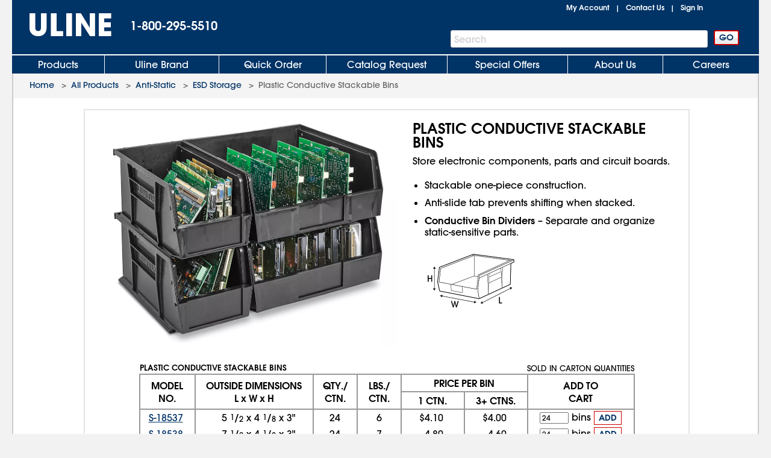

--- FILE ---
content_type: text/html; charset=utf-8
request_url: https://www.uline.com/BL_308/Conductive-Bins
body_size: 19686
content:
<!DOCTYPE HTML PUBLIC "-//W3C//DTD XHTML 1.0 Transitional//EN" "http://www.w3.org/TR/xhtml1/DTD/xhtml1-transitional.dtd">

<html xmlns="http://www.w3.org/1999/xhtml" lang="en" xml:lang="en">
<head>
    <meta http-equiv="X-UA-Compatible" content="IE=edge" />
    <script type="text/javascript" src="/ruxitagentjs_ICANVfhqrux_10327251022105625.js" data-dtconfig="rid=RID_1758850262|rpid=1790147655|domain=uline.com|reportUrl=https://rum.uline.com:443/bf/11ae2fbb-5875-4a0a-a779-441bf46a1b15|app=f4f7cbddd2063fe0|cors=1|owasp=1|featureHash=ICANVfhqrux|rdnt=1|uxrgce=1|bp=3|cuc=j3pl3hs7|mel=100000|dpvc=1|md=mdcc2=dgclid,mdcc3=a#lblSignInUser,mdcc4=cakaalb_web_prod_uline_com,mdcc5=cQuantumMetricSessionID,mdcc6=cQuantumMetricUserID|ssv=4|lastModification=1768635820446|mdp=mdcc2,mdcc4,mdcc5,mdcc6|tp=500,50,0|srbbv=2|agentUri=/ruxitagentjs_ICANVfhqrux_10327251022105625.js"></script><script src="https://cdn.quantummetric.com/network-interceptor/quantum-uline.js" crossorigin="anonymous"></script>
    <script src="https://cdn.optimizely.com/js/24656750324.js"></script>
    
    <title>Plastic Conductive Bins in Stock - ULINE</title>
    
    <style id="catalogfonts4web.css" type="text/css">
        @charset "UTF-8";

        @font-face {
            font-family: "AvantGardeGothic";
            src: url("/fonts/ITCAvantGardeGothicW05-Medium.eot?#iefix");
            src: url("/fonts/ITCAvantGardeGothicW05-Medium.eot?#iefix") format("embedded-opentype"), url("/fonts/ITCAvantGardeGothicW05-Medium.woff2") format("woff2"), url("/fonts/ITCAvantGardeGothicW05-Medium.woff") format("woff"), url("/fonts/ITCAvantGardeGothicW05-Medium.ttf") format("truetype"), url("/Fonts/e3929a31-b148-4180-91be-4b490bdac87d.svg#e3929a31-b148-4180-91be-4b490bdac87d") format("svg")
        }

        @font-face {
            font-family: "AvantGardeGothic";
            src: url("/fonts/ITCAvantGardeGothicW05-Demi.eot?#iefix");
            src: url("/fonts/ITCAvantGardeGothicW05-Demi.eot?#iefix") format("embedded-opentype"),url("/fonts/ITCAvantGardeGothicW05-Demi.woff2") format("woff2"),url("/fonts/ITCAvantGardeGothicW05-Demi.woff") format("woff"),url("/fonts/ITCAvantGardeGothicW05-Demi.ttf") format("truetype"),url("/Fonts/f2de529c-11d2-43b7-be7c-05c5aaeaf133.svg#f2de529c-11d2-43b7-be7c-05c5aaeaf133") format("svg");
            font-weight: bold
        }
    </style>

    <!-- Icons for Add to Home Screen -->
    <link rel="apple-touch-icon" sizes="180x180" href="/apple-touch-icon.png" />
    <link rel="icon" type="image/png" sizes="32x32" href="/favicon-32x32.png" />
    <link rel="icon" type="image/png" sizes="16x16" href="/favicon-16x16.png" />
    <link rel="mask-icon" href="/safari-pinned-tab.svg" color="#007bd1" />
    <meta name="msapplication-TileColor" content="#ffffff" />
    <meta name="theme-color" content="#ffffff" />

    <script>function scriptLoad(r) { window.dataLayer.push({ event: "ga.scriptLoad", src: r.src }) } function scriptError(r) { window.dataLayer.push({ event: "ga.scriptError", src: r.src }) } window.dataLayer = window.dataLayer || [];</script>

        <!-- Usablenet Assistive Script -->
        <script src="https://uline.usablenet.com/pt/start" type="text/javascript" async=async async=async async=async async=async async=async async=async async=async async=async onerror="scriptError(this)" onload="scriptLoad(this)"></script>

    <script src="/dist/vendors.06d554910b20d6ebaac5.js" onerror="scriptError(this)" onload="scriptLoad(this)"></script>


        <link rel="canonical" href="https://www.uline.com/BL_308/Plastic-Conductive-Stackable-Bins" />
<link rel="alternate" hreflang="en-US" href="https://www.uline.com/BL_308/Plastic-Conductive-Stackable-Bins" />
<link rel="alternate" hreflang="en-MX" href="https://www.uline.mx/BL_308/Plastic-Conductive-Stackable-Bins" />
<link rel="alternate" hreflang="es-MX" href="https://es.uline.mx/BL_308/Plastic-Conductive-Stackable-Bins" />
<link rel="alternate" hreflang="en-CA" href="https://www.uline.ca/BL_308/Plastic-Conductive-Stackable-Bins" />
<link rel="alternate" hreflang="fr-CA" href="https://fr.uline.ca/BL_308/Plastic-Conductive-Stackable-Bins" />
<link rel="alternate" hreflang="x-default" href="https://www.uline.com/BL_308/Plastic-Conductive-Stackable-Bins" />


            <meta name="description" content="Uline stocks a wide selection of Plastic Conductive Stackable Bins. Order by 6 p.m. for same day shipping. Huge Catalog! Over 43,000 products in stock. 14 locations across USA, Canada and Mexico for fast delivery of Plastic Conductive Stackable Bins." />

    
<script src="/Javascript/jquery/v-639033762796850000557/jquery-min.js" onerror="scriptError(this)" onload="scriptLoad(this)"></script>
<script type="text/javascript">
 window.dataProductInformation = window.dataProductInformation || [];
 dataProductInformation.push({'ItemNumber': 'S-22545', 'Description': 'Plastic Conductive Stackable Bins - 18 x 11 x 10"', 'Category': 'Anti-Static', 'UnitPrice': '68.15'});
 dataProductInformation.push({'ItemNumber': 'S-18537D', 'Description': 'Plastic Conductive Stackable Bin Dividers - 5 1/2 x 3"', 'Category': 'Anti-Static', 'UnitPrice': '2.4'});
 dataProductInformation.push({'ItemNumber': 'S-18537', 'Description': 'Plastic Conductive Stackable Bins - 5 1/2 x 4 1/8 x 3"', 'Category': 'Anti-Static', 'UnitPrice': '4.1'});
 dataProductInformation.push({'ItemNumber': 'S-18538D', 'Description': 'Plastic Conductive Stackable Bin Dividers - 7 1/2 x 3"', 'Category': 'Anti-Static', 'UnitPrice': '2.65'});
 dataProductInformation.push({'ItemNumber': 'S-18538', 'Description': 'Plastic Conductive Stackable Bins - 7 1/2 x 4 1/8 x 3"', 'Category': 'Anti-Static', 'UnitPrice': '4.8'});
 dataProductInformation.push({'ItemNumber': 'S-18539D', 'Description': 'Plastic Conductive Stackable Bin Dividers - 11 x 5"', 'Category': 'Anti-Static', 'UnitPrice': '4.45'});
 dataProductInformation.push({'ItemNumber': 'S-18539', 'Description': 'Plastic Conductive Stackable Bins - 11 x 5 1/2 x 5"', 'Category': 'Anti-Static', 'UnitPrice': '15.2'});
 dataProductInformation.push({'ItemNumber': 'S-18540D', 'Description': 'Plastic Conductive Stackable Bin Dividers - 14 3/4 x 7"', 'Category': 'Anti-Static', 'UnitPrice': '8.95'});
 dataProductInformation.push({'ItemNumber': 'S-22544D', 'Description': 'Plastic Conductive Stackable Bin Dividers - 11 x 7"', 'Category': 'Anti-Static', 'UnitPrice': '8'});
 dataProductInformation.push({'ItemNumber': 'S-18540', 'Description': 'Plastic Conductive Stackable Bins - 14 3/4 x 8 1/4 x 7"', 'Category': 'Anti-Static', 'UnitPrice': '25.4'});
 dataProductInformation.push({'ItemNumber': 'S-24190', 'Description': 'Plastic Conductive Stackable Bins - 16 x 11 x 8"', 'Category': 'Anti-Static', 'UnitPrice': '60'});
 dataProductInformation.push({'ItemNumber': 'S-22545D', 'Description': 'Plastic Conductive Stackable Bin Dividers - 18 x 10"', 'Category': 'Anti-Static', 'UnitPrice': '13.05'});
 dataProductInformation.push({'ItemNumber': 'S-21919', 'Description': 'Plastic Conductive Stackable Bins - 14 3/4 x 16 1/2 x 7"', 'Category': 'Anti-Static', 'UnitPrice': '51'});
 dataProductInformation.push({'ItemNumber': 'S-7612', 'Description': 'Plastic Conductive Stackable Bins - 18 x 16 1/2 x 11"', 'Category': 'Anti-Static', 'UnitPrice': '80'});
 dataProductInformation.push({'ItemNumber': 'S-7612D', 'Description': 'Plastic Conductive Stackable Bin Dividers - 18 x 11"', 'Category': 'Anti-Static', 'UnitPrice': '13.45'});
 dataProductInformation.push({'ItemNumber': 'S-21918', 'Description': 'Plastic Conductive Stackable Bins - 11 x 11 x 5"', 'Category': 'Anti-Static', 'UnitPrice': '30.5'});
 dataProductInformation.push({'ItemNumber': 'S-22544', 'Description': 'Plastic Conductive Stackable Bins - 11 x 8 x 7"', 'Category': 'Anti-Static', 'UnitPrice': '31.9'});</script><script type="text/javascript">
 window.dataLayer = window.dataLayer || [];
 dataLayer.push({   
 'event': 'Subgroup_Details',  
 'productClassNum': '21',  
 'productClassDesc': 'Anti-Static',  
 'productGroupNum': '499',  
 'productGroupDesc': 'ESD Storage',  
 'productSubgroupNum': '308',  
 'productSubgroupDesc': 'Plastic Conductive Stackable Bins'
 }); </script>    <link id="lnkCssFile" type="text/css" rel="Stylesheet" href="/CSS/v-636693644790899257557/UlineStyles.min.css" />

        <link id="lnkStaticCssFile" type="text/css" rel="Stylesheet" href="/CSS/Static/v-637940824830000000557/subgroupproduct.css" />
    <script type="text/javascript" src="/Javascript/v-639033762802990000557/UlineScriptsJQuery.min.js" onerror="scriptError(this)" onload="scriptLoad(this)"></script>
    <script type="text/javascript" src="/Javascript/v-639033762802210000557/UlineScripts.desktop.min.js" onerror="scriptError(this)" onload="scriptLoad(this)"></script>



    <script type="text/javascript">
        var $ = jQuery;

            var BrowserValue = GetBrowser();
            if (BrowserValue) {
                if (BrowserValue.msie) {BrowserData.BrowserName = BrowserData.BrowserType = "IE"; }
                if (BrowserValue.opera) {BrowserData.BrowserName = BrowserData.BrowserType = "Opera"; }
                if (BrowserValue.webkit) {BrowserData.BrowserName = BrowserData.BrowserType = "Webkit"; }
                if (BrowserValue.mozilla) {BrowserData.BrowserName = BrowserData.BrowserType = "Mozilla"; }
                BrowserData.BrowserVersion = BrowserValue.version;
                if (BrowserValue.version) {
                    BrowserData.BrowserMajorVersion = BrowserValue.version.split(".")[0];
                    BrowserData.BrowserMinorVersion = BrowserValue.version.split(".")[1];
                }
                BrowserData.BrowserType = BrowserData.BrowserType + BrowserData.BrowserMajorVersion;
            }
                    if (/Trident\/(\d+\.\d+);/.test(navigator.userAgent)) {
            BrowserData.TridentVersion = new Number(RegExp.$1);
        }

        //Both the GetUaMatch and GetBrowser should be avoided for future changes.
        //Try to use the Modernizr library for browser detection.
        function GetUaMatch(ua) {
            ua = ua.toLowerCase();

            var match = /(chrome)[ \/]([\w.]+)/.exec( ua ) ||
                /(webkit)[ \/]([\w.]+)/.exec( ua ) ||
                /(opera)(?:.*version|)[ \/]([\w.]+)/.exec( ua ) ||
                /(msie) ([\w.]+)/.exec( ua ) ||
                ua.indexOf("compatible") < 0 && /(mozilla)(?:.*? rv:([\w.]+)|)/.exec( ua ) ||
                [];

            return {
                browser: match[ 1 ] || "",
                version: match[ 2 ] || "0"
            };
        }
        function GetBrowser() {
            var matched = GetUaMatch( navigator.userAgent );
            var browser = {};

            if ( matched.browser ) {
                browser[ matched.browser ] = true;
                browser.version = matched.version;
            }

            // Chrome is Webkit, but Webkit is also Safari.
            if ( browser.chrome ) {
                browser.webkit = true;
            } else if ( browser.webkit ) {
                browser.safari = true;
            }

            return browser;
        }

        function deviceDetectionData() {
            this.runningOnTabletType = '';
        }

        var DeviceDetectionData = new deviceDetectionData();

    </script>


    <script type="text/javascript">
            $(window).on("load",function () {


        });
    </script>
    

<!-- mp_trans_disable_start -->
<script type="application/ld+json">
{
    "@context": "http://schema.org/",
    "@type": "WebPage",
    "image": "https://img.uline.com/is/image/uline/HD_308?$Mobile_Zoom$",
    "url": "https://www.uline.com/BL_308/Plastic-Conductive-Stackable-Bins"
}
</script>
<!-- mp_trans_disable_end -->
    <script type="text/javascript" src="/Javascript/AEM/etc/dam/viewers/s7viewers/html5/js/ZoomViewer.js"></script>

    


    <meta property="og:title" content="Plastic Conductive Bins in Stock - ULINE" />
    <meta property="og:type" content="website" />
    <meta property="og:url" content="https://www.uline.com/BL_308/Plastic-Conductive-Stackable-Bins" />
    <meta property="og:image" content="https://img.uline.com/is/image/uline/HD_308?$Mobile_Zoom$" />

    
    <script src="/Scripts/Compiled/PageScripts/v-639033762844340000557/MasterLayout.desktop.min.js" onerror="scriptError(this)" onload="scriptLoad(this)"></script>

<script>(window.BOOMR_mq=window.BOOMR_mq||[]).push(["addVar",{"rua.upush":"false","rua.cpush":"true","rua.upre":"false","rua.cpre":"false","rua.uprl":"false","rua.cprl":"false","rua.cprf":"false","rua.trans":"SJ-c7710892-88d1-43e6-993a-72ae4c0149b2","rua.cook":"false","rua.ims":"false","rua.ufprl":"false","rua.cfprl":"true","rua.isuxp":"false","rua.texp":"norulematch","rua.ceh":"false","rua.ueh":"false","rua.ieh.st":"0"}]);</script>
                              <script>!function(a){var e="https://s.go-mpulse.net/boomerang/",t="addEventListener";if("True"=="True")a.BOOMR_config=a.BOOMR_config||{},a.BOOMR_config.PageParams=a.BOOMR_config.PageParams||{},a.BOOMR_config.PageParams.pci=!0,e="https://s2.go-mpulse.net/boomerang/";if(window.BOOMR_API_key="U5LA8-QZHQV-9VD6A-HHZ3Z-T2T4Z",function(){function n(e){a.BOOMR_onload=e&&e.timeStamp||(new Date).getTime()}if(!a.BOOMR||!a.BOOMR.version&&!a.BOOMR.snippetExecuted){a.BOOMR=a.BOOMR||{},a.BOOMR.snippetExecuted=!0;var i,_,o,r=document.createElement("iframe");if(a[t])a[t]("load",n,!1);else if(a.attachEvent)a.attachEvent("onload",n);r.src="javascript:void(0)",r.title="",r.role="presentation",(r.frameElement||r).style.cssText="width:0;height:0;border:0;display:none;",o=document.getElementsByTagName("script")[0],o.parentNode.insertBefore(r,o);try{_=r.contentWindow.document}catch(O){i=document.domain,r.src="javascript:var d=document.open();d.domain='"+i+"';void(0);",_=r.contentWindow.document}_.open()._l=function(){var a=this.createElement("script");if(i)this.domain=i;a.id="boomr-if-as",a.src=e+"U5LA8-QZHQV-9VD6A-HHZ3Z-T2T4Z",BOOMR_lstart=(new Date).getTime(),this.body.appendChild(a)},_.write("<bo"+'dy onload="document._l();">'),_.close()}}(),"".length>0)if(a&&"performance"in a&&a.performance&&"function"==typeof a.performance.setResourceTimingBufferSize)a.performance.setResourceTimingBufferSize();!function(){if(BOOMR=a.BOOMR||{},BOOMR.plugins=BOOMR.plugins||{},!BOOMR.plugins.AK){var e="true"=="true"?1:0,t="",n="clqxlnyxgzgjg2lndb3q-f-a993024ef-clientnsv4-s.akamaihd.net",i="false"=="true"?2:1,_={"ak.v":"39","ak.cp":"108994","ak.ai":parseInt("67639",10),"ak.ol":"0","ak.cr":10,"ak.ipv":4,"ak.proto":"h2","ak.rid":"88616700","ak.r":42951,"ak.a2":e,"ak.m":"a","ak.n":"essl","ak.bpcip":"18.225.117.0","ak.cport":48184,"ak.gh":"23.59.176.213","ak.quicv":"","ak.tlsv":"tls1.3","ak.0rtt":"","ak.0rtt.ed":"","ak.csrc":"-","ak.acc":"","ak.t":"1768757367","ak.ak":"hOBiQwZUYzCg5VSAfCLimQ==8K47+MIvfp0im5+rVOJBli4/vHRchD6DaYGpQi9ZKGdQVZwoQo445iRKBU9P/WGL9FigrCq7FWvgzIY5T7eWYWJC+y7Co7Atz75y4cNgxWJUWuzu1ioIu2qBf8VdHwxOMgorIc2c3Cg3sTl7RGxlyfntEzHrx3pz61GwZvVks0sgR+VgDpZsFTUqRnI6lGgNsUPR/ax4Q8ALF0rf/i/u/03gCl1xXaio3h3AimB/Qfb1o26NGEyovh8T9ATThZwMaY9nBSty8e/T2mmmX9wT8VEsRChdAVjg16pztrO6ErrlBFzg0lRNxmmA5wzUyhBaC1hLC9Iw3FHniKFNdUK+s03VnYKfEIWkMFLgSqwKOWTq3MlONRDekFckJuqS2/GBhHI5HajjJ3mCgFu3FrY7mh0OY9XD99PI4X0218CTxKw=","ak.pv":"295","ak.dpoabenc":"","ak.tf":i};if(""!==t)_["ak.ruds"]=t;var o={i:!1,av:function(e){var t="http.initiator";if(e&&(!e[t]||"spa_hard"===e[t]))_["ak.feo"]=void 0!==a.aFeoApplied?1:0,BOOMR.addVar(_)},rv:function(){var a=["ak.bpcip","ak.cport","ak.cr","ak.csrc","ak.gh","ak.ipv","ak.m","ak.n","ak.ol","ak.proto","ak.quicv","ak.tlsv","ak.0rtt","ak.0rtt.ed","ak.r","ak.acc","ak.t","ak.tf"];BOOMR.removeVar(a)}};BOOMR.plugins.AK={akVars:_,akDNSPreFetchDomain:n,init:function(){if(!o.i){var a=BOOMR.subscribe;a("before_beacon",o.av,null,null),a("onbeacon",o.rv,null,null),o.i=!0}return this},is_complete:function(){return!0}}}}()}(window);</script></head>
<body style="padding: 0; margin: 0;" id="body">
<!-- Google Tag Manager --><noscript><iframe src="//www.googletagmanager.com/ns.html?id=GTM-TKLCNW" height="0" width="0" style="display:none;visibility:hidden"></iframe></noscript><!-- End Google Tag Manager -->    <!-- Loading spinner -->
    <img class="loader-gif hidden" src="/images/v-636604262128758254557/mobile-spinner.gif" />
    <div class="menu-overlay"></div>
    <div id="container" x-ms-format-detection="none" class="MasterContainer" ng-app="UlineClientApp">
        <noscript><div class="noscript-padding"></div></noscript>
            <!--This is the back-to-top button -->
            <div id="back-to-top-container">
                <div class="hide" id="back-to-top"></div>
            </div>
            <ul class="skip-link">
                    <li><a href="#" class="skip-link-element UsableNetAssistive" onclick="return enableUsableNetAssistive()" rel="nofollow">Enable Accessibility</a></li>
                    <li><a href="#AllProductsLink" class="skip-link-element">Skip to Main Navigation</a></li>
                    <li><a href="#bodycontent" class="skip-link-element">Skip to Main Content</a></li>
                    <li><a href="#lnkMyAccount" class="skip-link-element">Skip to My Account</a></li>
                    <li><a href="#divFooterwrap" class="skip-link-element">Skip to Footer</a></li>
            </ul>
        <input type="hidden" id="__pageLoaded" value="0" />
        <input id="hasNonSupportedBrowserVersion" name="hasNonSupportedBrowserVersion" type="hidden" value="False" />
        <div id="BrowserMessage" class="browserWarning" style="display:none;">
             

    <div id="divInformationMessage" class="messageListContainer" style="">
        
            <div class="messageListSmall">
                        <div id="" class="messageListMessage">
                            <div class="messageListImage">
                                <img src="https://img.uline.com/is/image/uline/gnr_warningicon_cart?&amp;wid=20&amp;hei=20&amp;qlt=75" alt="" aria-hidden="true" />
                            </div>
                            <div class="messageListTextContainer">


                                <span class="messageTextSmall messageListWarning">Internet Explorer is no longer supported. Please use a different browser.</span>

                            </div>
                        </div>
            </div>
    </div>
<input data-val="true" data-val-required="The Size field is required." id="WarningMessageList_MessageListForHiddenField_Size" name="WarningMessageList.MessageListForHiddenField.Size" type="hidden" value="Small" /><input data-val="true" data-val-required="The Type field is required." id="WarningMessageList_MessageListForHiddenField_Type" name="WarningMessageList.MessageListForHiddenField.Type" type="hidden" value="Warning" /><input id="WarningMessageList_MessageListForHiddenField_Messages_0__MessageTitle" name="WarningMessageList.MessageListForHiddenField.Messages[0].MessageTitle" type="hidden" value="AAAAAB&#x2B;LCAAAAAAAAAoDAAAAAAAAAAAA" /><input id="WarningMessageList_MessageListForHiddenField_Messages_0__MessageText" name="WarningMessageList.MessageListForHiddenField.Messages[0].MessageText" type="hidden" value="SQAAAB&#x2B;LCAAAAAAAAAoNx7ENgDAMBMBVfoJsQUHHCkH5oEiRbdmOYHxSXHGnJF2YOD6b6nSMgCimyrMTy0w92QquyRrE2ira6J1OSdyub9DLD5rNrkZJAAAA" /><input id="WarningMessageList_MessageListForHiddenField_Messages_0__HelpID" name="WarningMessageList.MessageListForHiddenField.Messages[0].HelpID" type="hidden" value="" /> 
        </div>
        <div id="headerwrap" role="banner" class="headerwrap">
            <div id="divHeaderMaster" class="header">
                <a id="uhPageBeginLogo" class="headerLogoLink" href=/ aria-label="Uline homepage" title="Uline homepage">
                    <span id="imgHeaderLogo" class=" headerLogoImage">
                        <div style="position:relative;text-align:center;">
                            <img alt="Uline homepage" class="doNotShowImageOnPrint" src="/images/v-636444556310421234557/UlineLogo.png" />

                        </div>
                        <span class="printLogo">ULINE</span>

                    </span>

                </a>
                <div id="pnlHeaderPhoneContainer" class="headerPhoneContainer">
                    <span class="headerPhone ClickToCall" id="lblHeaderPhone">1-800-295-5510</span>
                </div>
                <div class="headerTopRightContainer">

    <div id="pnlHeaderStatusContainer" class="headerStatusContainer">
            <div class="headerStatusLinks" id="pnlHeaderStatusLinks">
                <div id="pnlHeaderStatusLine1" class="headerStatusLine" style="position: relative; display:none;; text-align:left">
                        <div id="signoutContainer" class="signoutContainer" style="display:none;">
                                <div id="signoutMenuHover"></div>
                            <div class="welcomeAndArrowContainer">
                                <span class="welcome" id="lblSignInUser"></span>
                                <span class="signoutArrow"></span>
                            </div>
                            <div class="signoutMenuWrapper">
                                <div class="signoutMenu">
                                </div>
                            </div>
                        </div>


                    <span class="headerStatusSeparator" id="lblCartPipe" style="display:none;">&nbsp;&nbsp;|&nbsp;&nbsp;</span>
                    <div id="divCartLinkWrapper" class="headerCartLinkWrapper" style="display:none">
                            <a id="lnkCartLink" class="whitelinkbold headerCartLink" href="/Product/ViewCart">
                                Cart&nbsp;
<span class="headerSubtotal" id="lblCartTotal">$0.00</span>                            </a>
                            <div id="cartinfo" class=""></div>
                        </div>


                    <span id="SavedCartLinkSpacer" style="display:none;">&nbsp;&nbsp;</span>
                    <a id="lnkSavedCarts" class="viewcartLinkMasterPage" href="/Product/ViewCart?savedcartlist=Y"
                       style="display:none;">
                        
                    </a>
                </div>
                <div id="pnlHeaderStatusLine2" class="headerStatusLine">
                    <a id="lnkMyAccount" class="whitelinkbold" href="/MyAccount/MyUline">My Account</a>
                    <span class="headerStatusSeparator" id="lblContactUsPipe">&nbsp;&nbsp;|&nbsp;&nbsp;</span>
                    <a id="lnkContactUs" class="whitelinkbold" href="/CustomerService/ContactUs_Menu">Contact Us</a>
                    <span class="headerStatusSeparator" id="lblSignInPipe">&nbsp;&nbsp;|&nbsp;&nbsp;</span>
                    <input data-val="true" data-val-required="The DesktopSigninFlyoutMode field is required." id="DesktopSigninFlyoutMode" name="DesktopSigninFlyoutMode" type="hidden" value="RemainOnPage" />
                        <span id="lblSignInLink" class="whitelinkbold">
                                <a href="/SignIn/SignIn" id="SignInHref">Sign In</a>
                        </span>


                    <span class="headerStatusSeparator" id="lblCartPipe2" style="display:none;">&nbsp;&nbsp;|&nbsp;&nbsp;</span>
                    <div id="divCartLinkWrapper2" class="headerCartLinkWrapper" style="display:none;">
                        <a id="lnkCartLink2" class="whitelinkbold headerCartLink" href="/Product/ViewCart">
                            Cart&nbsp;
<span class="headerSubtotal" id="lblCartStatus2">$0.00</span>                        </a>
                        <div id="cartinfo2" class="previewCartContainer"></div>
                    </div>
                </div>
            </div>
    </div>
    <script type="text/javascript">
        var showCart = ('True' == 'True');
        if ($("#__pageLoaded").val() != 1 && 'True' == 'True') {
            // Preload data from browser's cache
            uline.utilities.localStorageAccess.updateDynamicContentFromLocalStorage(showCart);
        } else if ($("#__pageLoaded").val() == 1 && ('true' == 'true' || 'true' == 'noasync')) {
            uline.utilities.localStorageAccess.updateDynamicContentFromLocalStorage(showCart);
        }

        $(document).ready(function () {

                //For new signout flyout menu changes
                if ($('.welcome').length > 0 && $('.welcome').text().length > 0) {
                    $("#lblSignInPipe").hide();
                } else {
                    $("#lblSignInPipe").show();
                }
                          //This is for punchout
        });
    </script>
<div id="pnlTopRight" class="headerTopRight">

</div>                </div>
                    <div id="pnlHeaderSearchContainer" role="search" class="headerSearchContainer">
                            <div id="pnlProductSearch">
                                <span class="searchGoButtonContainer">
                                    <input id="uhGo" type="button" value="GO" class="button2 searchGoButton"
                                           onclick="SearchLinkFromButton('txtProductSearch','uhGo', '/Product/AdvSearchResult?keywords=','', '/Product/SearchNotFound?keywords=');"
                                           onkeydown="return SearchLinkFromGoButtonKey(event,'/Product/AdvSearchResult?keywords=', 'txtProductSearch','uhGo','','/Product/SearchNotFoundPage?keywords=');" />
                                </span>
                                <span class="headerSearchInput">
                                    <label for="txtProductSearch" class="sr-only">Search Bar</label>
                                    <input autocomplete="off" class="searchTextBox" id="txtProductSearch" name="txtProductSearch" onfocus="this.setSelectionRange(this.value.length,this.value.length);" oninput="PageScript.MasterPage.SearchInput.onSearchInputChange()" tabindex="1" />
                                    <span class="searchTextBoxWatermark" style="display:block">Search</span>
                                        <span class="headerSearchInput__clearInputX hidden" onclick="PageScript.MasterPage.SearchInput.onClearInputClick()">
                                            <img alt="Clear Search" src="/images/closeX.png" />
                                        </span>
                                </span>
                            </div>
                    </div>



            </div>

            <div class="clearfix"></div>

    <div id="divHeaderTabs" role="navigation">
        <div class="headerSeparator"></div>
        <div id="headertabs" class="headertabs">


                <div id="AllProductsWrapper" class="topTabWrapper " >
                    <div id="AllProductsLinkWrap" class="topTabTextButton topTabTextFirstButton AllProductsLinkWrap_en-US">
                            <a id="AllProductsLink" class="topTabLink" href = /product/BrowseWebClass.htm?dup=products  >
                                Products
                            </a>
                    </div>

                            <div id="AllProductsMenu" class="hoverMenu">
                                <style type="text/css">
    ul.hoverMenufixedWidth {
        width: 221px;
    }
</style>
    <ul class="hoverMenuColumn hoverMenuColumnBorder hoverMenufixedWidth">
        <li class="hoverMenuItem"><a href='/Cls_21/Anti-Static?dup=products'>Anti-Static</a></li>
        <li class="hoverMenuItem"><a href='/Cls_01/Bags-Poly-Plastic?dup=products'>Bags, Poly / Plastic</a></li>
        <li class="hoverMenuItem"><a href='/Cls_26/Barcode-Labels-and-Printers?dup=products'>Barcode Labels and Printers</a></li>
        <li class="hoverMenuItem"><a href='/Cls_44/Bins-and-Totes?dup=products'>Bins and Totes</a></li>
        <li class="hoverMenuItem"><a href='/Cls_04/Boxes-Corrugated?dup=products'>Boxes, Corrugated</a></li>
        <li class="hoverMenuItem"><a href='/Cls_17/Bubble-Cushioning?dup=products'>Bubble Cushioning</a></li>
        <li class="hoverMenuItem"><a href='/Cls_37/Carts?dup=products'>Carts</a></li>
        <li class="hoverMenuItem"><a href='/Cls_45/Cleanroom_Supplies?dup=products'>Cleanroom Supplies</a></li>
        <li class="hoverMenuItem"><a href='/Cls_05/Cushioning-Peanuts-and-Foam?dup=products'>Cushioning / Foam</a></li>
        <li class="hoverMenuItem"><a href='/Cls_Custom/?dup=products'>Custom Products</a></li>
    </ul>
    <ul class="hoverMenuColumn hoverMenuColumnBorder hoverMenufixedWidth">
        <li class="hoverMenuItem"><a href='/Cls_31/Drums-Pails-and-Containers?dup=products'>Drums, Pails and Containers</a></li>
        <li class="hoverMenuItem"><a href='/Cls_19/Edge-Protectors?dup=products'>Edge Protectors</a></li>
        <li class="hoverMenuItem"><a href='/Cls_11/Envelopes-and-Mailers?dup=products'>Envelopes and Mailers</a></li>
        <li class="hoverMenuItem"><a href='/Cls_29/Facilities-Maintenance?dup=products'>Facilities Maintenance</a></li>
        <li class="hoverMenuItem"><a href='/Cls_35/Food-Service-and-Packaging?dup=products'>Food Service and Packaging</a></li>
        <li class="hoverMenuItem"><a href='/Promotion/FreeOffersByDollarAmt?dup=products'>Free Offers</a></li>
        <li class="hoverMenuItem"><a href='/Cls_30/Gloves?dup=products'>Gloves</a></li>
        <li class="hoverMenuItem"><a href='/Cls_08/Janitorial-Supplies?dup=products'>Janitorial Supplies</a></li>
        <li class="hoverMenuItem"><a href='/Cls_33/Jars-Jugs-and-Bottles?dup=products'>Jars, Jugs and Bottles</a></li>
        <li class="hoverMenuItem"><a href='/Cls_13/Labels?dup=products'>Labels</a></li>
    </ul>
    <ul class="hoverMenuColumn hoverMenuColumnBorder hoverMenufixedWidth">
        <li class="hoverMenuItem"><a href='/Cls_12/Markers-Stencils?dup=products'>Markers / Stencils</a></li>
        <li class="hoverMenuItem"><a href='/Cls_07/Material-Handling?dup=products'>Material Handling</a></li>
        <li class="hoverMenuItem"><a href='/Cls_36/Mats?dup=products'>Mats</a></li>
        <li class="hoverMenuItem"><a href='/Promotion/AdvNewProducts?dup=products' style="color:#FF3333">New Products</a></li>
        <li class="hoverMenuItem"><a href='/Cls_40/Office-Furniture?dup=products'>Office Furniture</a></li>
        <li class="hoverMenuItem"><a href='/Cls_24/Office-Supplies?dup=products'>Office Supplies</a></li>
        <li class="hoverMenuItem"><a href='/Cls_38/Personal-Protective-Equipment?dup=products'>Personal Protective Equipment</a></li>
        <li class="hoverMenuItem"><a href='/Cls_22/Retail-Packaging?dup=products'>Retail</a></li>
        <li class="hoverMenuItem"><a href='/Cls_18/Safety-Products?dup=products'>Safety Products</a></li>
        <li class="hoverMenuItem"><a href='/Cls_23/Scales?dup=products'>Scales</a></li>
    </ul>
    <ul class="hoverMenuColumn hoverMenufixedWidth">
        <li class="hoverMenuItem"><a href='/Cls_32/Shelving-and-Storage?dup=products'>Shelving and Storage</a></li>
        <li class="hoverMenuItem"><a href='/Cls_shipping/?dup=products'>Shipping Supplies</a></li>
        <li class="hoverMenuItem"><a href='/Cls_34/Store-Operations?dup=products'>Store Operations</a></li>
        <li class="hoverMenuItem"><a href='/Cls_09/Strapping?dup=products'>Strapping</a></li>
        <li class="hoverMenuItem"><a href='/stretch_shrink.htm?dup=products'>Stretch Wrap / Shrink Wrap</a></li>
        <li class="hoverMenuItem"><a href='/Cls_25/Tags?dup=products'>Tags</a></li>
        <li class="hoverMenuItem"><a href='/Cls_02/Tape?dup=products'>Tape</a></li>
        <li class="hoverMenuItem"><a href='/Cls_27/3M-Tape?dup=products'>3M Tape</a></li>
        <li class="hoverMenuItem"><a href='/Cls_28/Warehouse-Equipment-Supplies?dup=products'>Warehouse Equipment / Supplies</a></li>
        <li class="hoverMenuItem"><a href='/Cls_41/Workbenches-and-Packing-Tables?dup=products'>Workbenches / Packing Tables</a></li>	
    </ul>
                            </div>
                </div>
                <div id="UlineProductsWrapper" class="topTabWrapper " >
                    <div id="UlineProductsLinkWrap" class="topTabTextButton UlineProductsLinkWrap_en-US">
                            <a id="UlineProductsLink" class="topTabLink" href = /cls_uline/Uline-Brand?dup=ubrands  >
                                Uline Brand
                            </a>
                    </div>

                            <div id="UlineProductsMenu" class="hoverMenu">
                                <style type="text/css">
    div#UlineProductsMenuContainer {
        width: 525px;
        height: 235px;
    }
    div.uline-products-menu-bg {
        background: url("https://img.uline.com/is/image/uline/nav_UlineProductsMenu_us_WDR?&wid=908&hei=280&qlt=80&op_usm=1,1,1") right bottom no-repeat;
        background-size: 454px 140px;
    }
    div.imageClick1, div.imageClick2 {
        display: block;
        position: absolute;
        left: 100%;
        top: 100%;
    }

        div.imageClick1:hover, div.imageClick2:hover {
            cursor: pointer;
        }

    div.imageClick1 {
        width: 255px;
        height: 135px;
        margin-left: -255px;
        margin-top: -135px;
    }

    div.imageClick2 {
        width: 285px;
        height: 35px;
        margin-left: -467px;
        margin-top: -35px;
    }
</style>
<div id="UlineProductsMenuContainer">
    <ul class="hoverMenuColumn hoverMenuColumnBorder">
        <li class="hoverMenuItem"><a href='/Product/AdvSearchResult?keywords=uline%20aerosols&dup=uproducts'>Aerosols</a></li>
        <li class="hoverMenuItem"><a href='/Product/AdvSearchResult?keywords=xyzulineas&dup=uproducts'>Anti-Static</a></li>
        <li class="hoverMenuItem"><a href='/Product/AdvSearchResult?keywords=xyzulinebags&dup=uproducts'>Bags</a></li>
        <li class="hoverMenuItem"><a href='/Cls_04/Boxes-Corrugated?dup=uproducts'>Boxes</a></li>
        <li class="hoverMenuItem"><a href='/Cls_17/Bubble-Cushioning?dup=uproducts'>Bubble</a></li>
        <li class="hoverMenuItem"><a href='/Grp_18/Foam?dup=uproducts'>Foam</a></li>
        <li class="hoverMenuItem"><a href='/Product/AdvSearchResult?keywords=xyzulinegloves&dup=uproducts'>Gloves</a></li>
    </ul>
    <ul class="hoverMenuColumn hoverMenuColumnBorder">
        <li class="hoverMenuItem"><a href='/Product/AdvSearchResult?keywords=xyzulinejanitorial&dup=uproducts'>Janitorial</a></li>
        <li class="hoverMenuItem"><a href='/Cls_13/Labels?dup=uproducts'>Labels</a></li>
        <li class="hoverMenuItem"><a href='/Product/AdvSearchResult?keywords=xyzulinemailers&dup=uproducts'>Mailers</a></li>
        <li class="hoverMenuItem"><a href='/Cls_14/Packing-List-Envelopes?dup=uproducts'>Packing List Envelopes</a></li>
        <li class="hoverMenuItem"><a href='/Product/AdvSearchResult?keywords=xyzulinepaperwrap&dup=uproducts'>Paper Wrap</a></li>
        <li class="hoverMenuItem"><a href='/Grp_41/Peanuts?dup=uproducts'>Peanuts</a></li>
        <li class="hoverMenuItem"><a href='/Product/AdvSearchResult?keywords=xyzulinestrapping&dup=uproducts'>Strapping</a></li>
    </ul>
    <ul class="hoverMenuColumn">
        <li class="hoverMenuItem"><a href='/Product/AdvSearchResult?keywords=xyzulinestretchwrap&dup=uproducts'>Stretch Wrap</a></li>
        <li class="hoverMenuItem"><a href='/Product/AdvSearchResult?keywords=xyzulinetape&dup=uproducts'>Tape</a></li>
        <li class="hoverMenuItem"><a href='/Cls_15/Tubes?dup=uproducts'>Tubes</a></li>
        <li class="hoverMenuItem"><a href='/Product/AdvSearchResult?keywords=xyzulinewipers&dup=uproducts'>Wipers</a></li>
    </ul>
    <div class="imageClick1" onclick="location.href='/cls_uline/Uline-Brand';"><span class="sr-only">Click to view Uline Private Label products</span></div>
    <div class="imageClick2" onclick="location.href='/cls_uline/Uline-Brand';"><span class="sr-only">Click to view Uline Private Label products</span></div>
</div>
<script type="text/javascript">
document.addEventListener("DOMContentLoaded", function() {
    const nav = document.querySelector("div#UlineProductsLinkWrap");
    const uprodNav = document.querySelector("div#UlineProductsMenuContainer");

    if( nav !== null && uprodNav !== null ) {
        nav.addEventListener("mouseenter", function() {
            if (!uprodNav.classList.contains("uline-products-menu-bg")) {
                uprodNav.classList.add("uline-products-menu-bg");
            }
        });
    }
});
</script>
                            </div>
                </div>
                <div id="QuickOrderWrapper" class="topTabWrapper " >
                    <div id="QuickOrderLinkWrap" class="topTabTextButton QuickOrderLinkWrap_en-US">
                            <a id="QuickOrderLink" class="topTabLink" href = /Ordering/QuickOrder  >
                                Quick Order
                            </a>
                    </div>

                            <div id="QuickOrderMenu" class="hoverMenu">
                                <ul class="hoverMenuColumn">
	<li class="hoverMenuItem"><a href='/Ordering/QuickOrder' >Order By Model Number</a></li>
</ul>
                            </div>
                </div>
                <div id="CatalogWrapper" class="topTabWrapper " >
                    <div id="CatalogLinkWrap" class="topTabTextButton CatalogLinkWrap_en-US">
                            <a id="CatalogLink" class="topTabLink" href = /CustomerService/RequestCatalog  >
                                Catalog Request
                            </a>
                    </div>

                            <div id="CatalogMenu" class="hoverMenu">
                                <ul class="hoverMenuColumn catalogRequestFlyout catalogRequestFlyout_Adaptive">
    <li class="hoverMenuItem"><a href='/CustomerService/RequestCatalog' >Catalog Request</a></li>
    <!--OnlineCatalogLink-Start-->
    <li class="hoverMenuItem"><a href='/Product/Catalog_View.aspx' >View Online Catalog</a></li>
    <!--OnlineCatalogLink-End-->
</ul>
                            </div>
                </div>
                <div id="SpecialOffersWrapper" class="topTabWrapper " >
                    <div id="SpecialOffersLinkWrap" class="topTabTextButton SpecialOffersLinkWrap_en-US">
                            <a id="SpecialOffersLink" class="topTabLink" href = /Promotion/Specials  >
                                Special Offers
                            </a>
                    </div>

                            <div id="SpecialOffersMenu" class="hoverMenu">
                                <ul class="hoverMenuColumn">
	<li class="hoverMenuItem"><a href='/Promotion/Specials' >Free Offers, Specials, Overstock, New Products</a></li>
</ul>
                            </div>
                </div>
                <div id="AboutUsWrapper" class="topTabWrapper " >
                    <div id="AboutUsLinkWrap" class="topTabTextButton AboutUsLinkWrap_en-US">
                            <a id="AboutUsLink" class="topTabLink" href = /Corporate/About_Company  >
                                About Us
                            </a>
                    </div>

                            <div id="AboutUsMenu" class="hoverMenu">
                                <ul class="hoverMenuColumn">
	<li class="hoverMenuItem"><a href='/Corporate/About_Company' >About Uline</a></li>
	<li class="hoverMenuItem"><a href='/Corporate/About_Locations' >Locations</a></li>
	<li class="hoverMenuItem"><a href='/Corporate/About_Testimonials' >Testimonials</a></li>
	<li class="hoverMenuItem"><a href='/Corporate/About_History' >Company History</a></li>
	<li class="hoverMenuItem"><a href='/upnorth' >Other Uline Businesses</a></li>
	<li class="hoverMenuItem"><a href='/Corporate/About_President' style='color:#FF3333'>Liz's Letter</a></li>
</ul>
                            </div>
                </div>
                <div id="JobsWrapper" class="topTabWrapper " style=margin-left:873px>
                    <div id="JobsLinkWrap" class="topTabTextButton topTabTextLastButton JobsLinkWrap_en-US">
                            <a id="JobsLink" class="topTabLink" href = https://www.uline.jobs/ target=_blank >
                                Careers
                            </a>
                    </div>

                            <div id="JobsMenu" class="hoverMenu">
                                <table>
    <tr>
        <td style="padding: 0px;">
            <ul class="hoverMenuColumn" style="width: 133px;">
                <li class="hoverMenuItem"><a href='https://www.uline.jobs/JobSearchResults?utm_source=ulineheader_alljobs' target="_blank">All Openings</a></li>
                <li class="hoverMenuItem"><a href='https://www.uline.jobs/JobSearchResults?search=warehouse&department=warehouse&utm_source=ulineheader_allwhsjobs' target="_blank">Warehouse Jobs</a></li>
                <li class="hoverMenuItem"><a href='https://www.uline.jobs/Hiring-Events?utm_source=ulineheader_events' target="_blank">Hiring Events</a></li>
                <li class="hoverMenuItem"><a href='https://www.uline.jobs/Working-At-Uline?utm_source=ulineheader_workatuline' target="_blank">Working at Uline</a></li>
                <li class="hoverMenuItem"><a href='https://www.uline.jobs/Job-Locations?utm_source=ulineheader_locations' target="_blank">Job Locations</a></li>
                <li class="hoverMenuItem"><a href='https://www.uline.jobs/Students?utm_source=ulineheader_students' target="_blank">Students</a></li>
            </ul>
        </td>
    </tr>
</table>

<style>
    .nowHiring {
        text-align: center;
        overflow: auto;       
    }
    .hiringLink .nowHiring h3{
        font-weight: normal;
        color: #036;
    }
    .hiringLink:hover .nowHiring {
        background-color: #d3d3d3;
    }
    .hiringLink:hover .nowHiring h3 {
        color: #0064c7;
        text-decoration: underline;
    }
</style>
                            </div>
                </div>

        </div>

    </div>

        </div>

        <div id="divContent" role="main" class="content contentBorder">
            <div id="divContentFooterWrap" >
                <div id="contentwrap" class="contentwrap">


                    <div id="divContentCell" class="contentCell">

                        <div id="bodycontent" class="bodycontent ">
                            
    
<div id="pnlBrandName" class="brandNameContainer sharedBrandNamePartial" style=display:none;>
    <div class="brandNamMessage" style=display:none;>
        <span id="BrandNameMessage"></span>
    </div>
</div>


                            


<script type="text/javascript">
    $(document).ready(function () {
        $('#pnlBrandName').insertAfter($('#liContent').find('.breadcrumbs-bg'));
    });
</script>



<div class="subgroupbody">
    <form>
        <style type="text/css">
            tr.subgroupChartHeader {
                background-color: #ffffff;
            }

            table.subgroupChart {
                background-color: #ffffff;
            }
        </style>





<input data-val="true" data-val-required="The SubgroupID field is required." id="subgroupId" name="SubgroupID" type="hidden" value="308" /><input data-val="true" data-val-required="The IsExpandControl field is required." id="isExpandControl" name="TemplateViewModel.IsExpandControl" type="hidden" value="False" /><input data-val="true" data-val-required="The IsCacheFriendlySubgroupCalculatorEnabled field is required." id="isCacheFriendlySubgroupCalculatorEnabled" name="TemplateViewModel.IsCacheFriendlySubgroupCalculatorEnabled" type="hidden" value="True" />            <span id="liContent">

    <style>
        .gnborderSubgroup #dvRightContent {
            max-width: 345px;
        }
    </style>

    <style>
        @media only screen and (min-width: 1260px) {
            .gnborderSubgroup #dvRightContent {
                max-width: 440px;
            }
        }
    </style>


<input id="hdnItemDescription" name="SubgroupName" type="hidden" value="Plastic Conductive Stackable Bins" />
<input id="useInHouseTranslations" name="useInHouseTranslations" type="hidden" value="False" />


<script type='text/javascript'>

    function display_image() {
        PageScript.displayImage('308');
    }
    function resize_trans_gif() {
        if (document.all && !document.getElementById) {
            document.all.transGIF.width = document.all.prodImage.width;
            document.all.transGIF.height = document.all.prodImage.height;
        }
        else if (document.getElementById) {
            document.getElementById('transGIF').width = document.getElementById('prodImage').width;
            document.getElementById('transGIF').height = document.getElementById('prodImage').height;
        }
    }

    $(document).ready(function () {
        //disable the right click on the image
        $('#dvImage').on('contextmenu', 'img', function (e) { return false; });
    });
</script>

    <div class='breadcrumbs-bg'>

        <ul class='cssbreadcrumbs'>
            <li class='first'><a href='/'>Home</a></li>
            <li>&nbsp;&nbsp; &gt; &nbsp;</li>
            <li><a href='/BrowseWebClass.aspx'>All Products</a></li>
            <li>&nbsp;&nbsp; &gt; &nbsp;</li>
            <li><a href='/Cls_21/Anti-Static'>Anti-Static</a></li>
            <li>&nbsp;&nbsp; &gt; &nbsp;</li>
                <li><a href='/Grp_499/ESD-Storage'>ESD Storage</a></li>
                <li>&nbsp;&nbsp; &gt; &nbsp;</li>
            <li>Plastic Conductive Stackable Bins</li>
        </ul>

    </div>

<div class='clearfix'></div>
<div style="text-align: center">
    <div class='gnborder gnborderSubgroup'>

        <div id='dvTop' class="dvTopSubGroupBase">

            <div id="dvLeftContent" class="dvLeftContentSubgroupBase">

                <div id='dvImage' class="dvImageSubgroupBase">
                    

<div class="responsive-image-large responsive-image-wrapper">
            <a id="lnkItemImage" href="javascript: display_image();">
	    <div class="image-container">
	        <span class="imageHelper"></span>
	        <picture>
	                <source id="wideHDSrc" media="(min-width:1260px)" srcset='https://img.uline.com/is/image/uline/HD_308?$LargeRHD$'>
	                <source id="hdSrc" media="(max-width:1259px)" srcset='https://img.uline.com/is/image/uline/HD_308?$LargeHD$'>
		<img class="itemResultImage" alt="Plastic Conductive Stackable Bins" src='https://img.uline.com/is/image/uline/HD_308?$LargeRHD$' usemap='#imgMap' usemapstd="#imgMap" usemapwide='#imgMapWide'  />
	        </picture>
	    </div>
			</a>
</div>


                </div>

                <div id='dvExpandLink' class='EnlargeLink dvExpandLinkSubgroupBase'>
                    
                </div>

                <div id='dvChartAnchorText' class="dvChartAnchorTextSubgroupBase">

                </div>

            </div>

            <div id="dvRightContent" class="dvRightContentSubgroupBase">

                <div id='dvTitle' class="pagetitle_product pagetitleSubgroup dvTitleSubgroupBase">
                    <h1>
                        Plastic Conductive Stackable Bins
                    </h1>
                </div>

                <div id='dvCopy' class='BrowseCopy subgroupBrowseCopy subGroupCopy subGroupCopySubGroup proDetCopy proDetCopySubgroup '>
                    <table cellpadding='0' cellspacing='0' border='0' width='100%'><tr><td valign='top' class='BrowseCopy subGroupCopy' width='100%'>Store electronic components, parts and circuit boards.</td></tr><tr><td class='proDetCopy'><ul><li>Stackable one-piece construction.</li><li>Anti-slide tab prevents shifting when stacked.</li><li><b>Conductive Bin Dividers</b> – Separate and organize static-sensitive parts.<br><br><style>#inset{width:120px; height:80px;}@media only screen and (min-width: 1260px){#inset{width:150px; height:100px;}}</style><picture><source media="(min-width:1260px)" srcset="https://img.uline.com/is/image/uline/HD_308_txt_1_CI_USEng?&qlt=75&wid=300&hei=200&op_usm=1,1,1"><source media="(max-width:1259px)" srcset="https://img.uline.com/is/image/uline/HD_308_txt_1_CI_USEng?&qlt=75&wid=240&hei=160&op_usm=1,1,1"><img src="https://img.uline.com/is/image/uline/HD_308_txt_1_CI_USEng?&qlt=75&wid=300&hei=200&op_usm=1,1,1" alt="Stackable Bins" id="inset"></picture><div class="clearfix"></div></li></ul></td></tr></table>
                </div>

            </div>

            <div class="clearfix"></div>

        </div>

        <div id="dvChart">
            <table style='margin: auto;'>
                <tr>
                    <td>
                        <!DOCTYPE html PUBLIC '-//W3C//DTD XHTML 1.0 Transitional//EN' 'http://www.w3.org/TR/xhtml1/DTD/xhtml1-transitional.dtd'>
<html>
<head>
<meta charset='utf-8'>
<meta http-equiv='X-UA-Compatible' content='IE=edge'>
<link type='text/css' rel='Stylesheet' href='/CSS/ChartRipperDisplayStyles.css' />
<style type='text/css'>
.webSubheadH19BGBL0d0BR0d0BT0d0BB0d75{height: 19px; BORDER-LEFT: #999999 0.0pt solid; BORDER-RIGHT: #999999 0.0pt solid; BORDER-TOP: #999999 0.0pt solid; BORDER-BOTTOM: #999999 0.75pt solid; font-family:  "AvantGardeGothic", Arial, Helvetica, sans-serif;font-size:  9pt;font-style:  normal;line-height:  normal;font-weight:  bold;font-variant:  normal;text-transform:  none;color:  #000000;text-decoration:  none;text-align:  left;text-indent:  0pt;vertical-align:  bottom;white-space:  nowrap;}
.webSubheadH19BGBL0d0BR0d0BT0d0BB0d75 h2 {font-family:  "AvantGardeGothic", Arial, Helvetica, sans-serif;font-size:  9pt;font-style:  normal;line-height:  normal;font-weight:  bold;font-variant:  normal;text-transform:  none;color:  #000000;text-decoration:  none;text-align:  left;text-indent:  0pt;vertical-align:  bottom;white-space:  nowrap;margin: 0px; }
.webSpecsRightH19BGBL0d0BR0d0BT0d0BB0d75{height: 19px; BORDER-LEFT: #999999 0.0pt solid; BORDER-RIGHT: #999999 0.0pt solid; BORDER-TOP: #999999 0.0pt solid; BORDER-BOTTOM: #999999 0.75pt solid; font-family:  "AvantGardeGothic", Arial, Helvetica, sans-serif;font-size:  8pt;font-style:  normal;line-height:  normal;font-weight:  normal;font-variant:  normal;text-transform:  none;color:  #000000;text-decoration:  none;text-align:  right;text-indent:  0pt;vertical-align:  bottom;white-space:  nowrap;}
.ChartheadLargeBaselineW50H19BGBL1d5BR0d75BT0d75BB0d75{height: 19px; BORDER-LEFT: #999999 1.5pt solid; BORDER-RIGHT: #999999 0.75pt solid; BORDER-TOP: #999999 0.75pt solid; BORDER-BOTTOM: #999999 0.75pt solid; font-family:  "AvantGardeGothic", Arial, Helvetica, sans-serif;font-size:  10pt;font-style:  normal;line-height:  normal;font-weight:  bold;font-variant:  normal;text-transform:  none;color:  #000000;text-decoration:  none;text-align:  center;vertical-align:  middle;text-indent:  0pt;white-space:  nowrap;background-color:  #FFFFFF;width: 50pt; }
.ChartheadLargeBaselineW110H19BGBL0d75BR0d75BT0d75BB0d75{height: 19px; BORDER-LEFT: #999999 0.75pt solid; BORDER-RIGHT: #999999 0.75pt solid; BORDER-TOP: #999999 0.75pt solid; BORDER-BOTTOM: #999999 0.75pt solid; font-family:  "AvantGardeGothic", Arial, Helvetica, sans-serif;font-size:  10pt;font-style:  normal;line-height:  normal;font-weight:  bold;font-variant:  normal;text-transform:  none;color:  #000000;text-decoration:  none;text-align:  center;vertical-align:  middle;text-indent:  0pt;white-space:  nowrap;background-color:  #FFFFFF;width: 110pt; }
.ChartheadLargeBaselineW40H19BGBL0d75BR0d75BT0d75BB0d75{height: 19px; BORDER-LEFT: #999999 0.75pt solid; BORDER-RIGHT: #999999 0.75pt solid; BORDER-TOP: #999999 0.75pt solid; BORDER-BOTTOM: #999999 0.75pt solid; font-family:  "AvantGardeGothic", Arial, Helvetica, sans-serif;font-size:  10pt;font-style:  normal;line-height:  normal;font-weight:  bold;font-variant:  normal;text-transform:  none;color:  #000000;text-decoration:  none;text-align:  center;vertical-align:  middle;text-indent:  0pt;white-space:  nowrap;background-color:  #FFFFFF;width: 40pt; }
.ChartheadLargeBaselineH19BGBL0d75BR0d75BT0d75BB0d75{height: 19px; BORDER-LEFT: #999999 0.75pt solid; BORDER-RIGHT: #999999 0.75pt solid; BORDER-TOP: #999999 0.75pt solid; BORDER-BOTTOM: #999999 0.75pt solid; font-family:  "AvantGardeGothic", Arial, Helvetica, sans-serif;font-size:  10pt;font-style:  normal;line-height:  normal;font-weight:  bold;font-variant:  normal;text-transform:  none;color:  #000000;text-decoration:  none;text-align:  center;vertical-align:  middle;text-indent:  0pt;white-space:  nowrap;background-color:  #FFFFFF;}
.ChartheadLargeBaselineW100H19BGBL0d75BR1d5BT0d75BB0d75{height: 19px; BORDER-LEFT: #999999 0.75pt solid; BORDER-RIGHT: #999999 1.5pt solid; BORDER-TOP: #999999 0.75pt solid; BORDER-BOTTOM: #999999 0.75pt solid; font-family:  "AvantGardeGothic", Arial, Helvetica, sans-serif;font-size:  10pt;font-style:  normal;line-height:  normal;font-weight:  bold;font-variant:  normal;text-transform:  none;color:  #000000;text-decoration:  none;text-align:  center;vertical-align:  middle;text-indent:  0pt;white-space:  nowrap;background-color:  #FFFFFF;width: 100pt; }
.ChartheadLargeBaselineW57H19BGBL0d75BR0d75BT0d75BB0d75{height: 19px; BORDER-LEFT: #999999 0.75pt solid; BORDER-RIGHT: #999999 0.75pt solid; BORDER-TOP: #999999 0.75pt solid; BORDER-BOTTOM: #999999 0.75pt solid; font-family:  "AvantGardeGothic", Arial, Helvetica, sans-serif;font-size:  10pt;font-style:  normal;line-height:  normal;font-weight:  bold;font-variant:  normal;text-transform:  none;color:  #000000;text-decoration:  none;text-align:  center;vertical-align:  middle;text-indent:  0pt;white-space:  nowrap;background-color:  #FFFFFF;width: 57pt; }
.ChartcopyLargeW50H19BGBL1d5BR0d75BT0d75BB0d0{height: 19px; BORDER-LEFT: #999999 1.5pt solid; BORDER-RIGHT: #999999 0.75pt solid; BORDER-TOP: #999999 0.75pt solid; BORDER-BOTTOM: #999999 0.0pt solid; font-family:  "AvantGardeGothic", Arial, Helvetica, sans-serif;font-size:  10pt;font-style:  normal;line-height:  normal;font-weight:  normal;font-variant:  normal;text-transform:  none;color:  #000000;text-decoration:  none;text-align:  left;vertical-align:  middle;padding-left:  3pt;white-space:  nowrap;width: 50pt; }
.ChartcopyLargeRightW110H19BGBL0d75BR0d75BT0d75BB0d0{height: 19px; BORDER-LEFT: #999999 0.75pt solid; BORDER-RIGHT: #999999 0.75pt solid; BORDER-TOP: #999999 0.75pt solid; BORDER-BOTTOM: #999999 0.0pt solid; font-family:  "AvantGardeGothic", Arial, Helvetica, sans-serif;font-size:  10pt;font-style:  normal;line-height:  normal;font-weight:  normal;font-variant:  normal;text-transform:  none;color:  #000000;text-decoration:  none;text-align:  right;vertical-align:  middle;text-indent:  0pt;padding-right:  3pt;white-space:  nowrap;width: 110pt; }
.ChartcopyLargeCtrW40H19BGBL0d75BR0d75BT0d75BB0d0{height: 19px; BORDER-LEFT: #999999 0.75pt solid; BORDER-RIGHT: #999999 0.75pt solid; BORDER-TOP: #999999 0.75pt solid; BORDER-BOTTOM: #999999 0.0pt solid; font-family:  "AvantGardeGothic", Arial, Helvetica, sans-serif;font-size:  10pt;font-style:  normal;line-height:  normal;font-weight:  normal;font-variant:  normal;text-transform:  none;color:  #000000;text-decoration:  none;text-align:  center;vertical-align:  middle;text-indent:  0pt;white-space:  nowrap;width: 40pt; }
.PriceCellChartcopyLargeRightW57H19BGBL0d75BR0d75BT0d75BB0d0{height: 19px; BORDER-LEFT: #999999 0.75pt solid; BORDER-RIGHT: #999999 0.75pt solid; BORDER-TOP: #999999 0.75pt solid; BORDER-BOTTOM: #999999 0.0pt solid; font-family:  "AvantGardeGothic", Arial, Helvetica, sans-serif;font-size:  10pt;font-style:  normal;line-height:  normal;font-weight:  normal;font-variant:  normal;text-transform:  none;color:  #000000;text-decoration:  none;text-align:  right;vertical-align:  middle;text-indent:  0pt;padding-right:  3pt;white-space:  nowrap;width: 57pt; }
.ChartcopyLargeCtrW100H19BGBL0d75BR1d5BT0d75BB0d0{height: 19px; BORDER-LEFT: #999999 0.75pt solid; BORDER-RIGHT: #999999 1.5pt solid; BORDER-TOP: #999999 0.75pt solid; BORDER-BOTTOM: #999999 0.0pt solid; font-family:  "AvantGardeGothic", Arial, Helvetica, sans-serif;font-size:  10pt;font-style:  normal;line-height:  normal;font-weight:  normal;font-variant:  normal;text-transform:  none;color:  #000000;text-decoration:  none;text-align:  center;vertical-align:  middle;text-indent:  0pt;white-space:  nowrap;width: 100pt; }
.ChartcopyLargeW50H19BGBL1d5BR0d75BT0BB0{height: 19px; BORDER-LEFT: #999999 1.5pt solid; BORDER-RIGHT: #999999 0.75pt solid; BORDER-TOP: #999999 0pt solid; BORDER-BOTTOM: #999999 0pt solid; font-family:  "AvantGardeGothic", Arial, Helvetica, sans-serif;font-size:  10pt;font-style:  normal;line-height:  normal;font-weight:  normal;font-variant:  normal;text-transform:  none;color:  #000000;text-decoration:  none;text-align:  left;vertical-align:  middle;padding-left:  3pt;white-space:  nowrap;width: 50pt; }
.ChartcopyLargeRightW110H19BGBL0d75BR0d75BT0BB0{height: 19px; BORDER-LEFT: #999999 0.75pt solid; BORDER-RIGHT: #999999 0.75pt solid; BORDER-TOP: #999999 0pt solid; BORDER-BOTTOM: #999999 0pt solid; font-family:  "AvantGardeGothic", Arial, Helvetica, sans-serif;font-size:  10pt;font-style:  normal;line-height:  normal;font-weight:  normal;font-variant:  normal;text-transform:  none;color:  #000000;text-decoration:  none;text-align:  right;vertical-align:  middle;text-indent:  0pt;padding-right:  3pt;white-space:  nowrap;width: 110pt; }
.ChartcopyLargeCtrW40H19BGBL0d75BR0d75BT0BB0{height: 19px; BORDER-LEFT: #999999 0.75pt solid; BORDER-RIGHT: #999999 0.75pt solid; BORDER-TOP: #999999 0pt solid; BORDER-BOTTOM: #999999 0pt solid; font-family:  "AvantGardeGothic", Arial, Helvetica, sans-serif;font-size:  10pt;font-style:  normal;line-height:  normal;font-weight:  normal;font-variant:  normal;text-transform:  none;color:  #000000;text-decoration:  none;text-align:  center;vertical-align:  middle;text-indent:  0pt;white-space:  nowrap;width: 40pt; }
.PriceCellChartcopyLargeRightW57H19BGBL0d75BR0d75BT0BB0{height: 19px; BORDER-LEFT: #999999 0.75pt solid; BORDER-RIGHT: #999999 0.75pt solid; BORDER-TOP: #999999 0pt solid; BORDER-BOTTOM: #999999 0pt solid; font-family:  "AvantGardeGothic", Arial, Helvetica, sans-serif;font-size:  10pt;font-style:  normal;line-height:  normal;font-weight:  normal;font-variant:  normal;text-transform:  none;color:  #000000;text-decoration:  none;text-align:  right;vertical-align:  middle;text-indent:  0pt;padding-right:  3pt;white-space:  nowrap;width: 57pt; }
.PriceCellChartcopyLargeRightW57H19BGBL0d75BR0d75BT0d0BB0d0{height: 19px; BORDER-LEFT: #999999 0.75pt solid; BORDER-RIGHT: #999999 0.75pt solid; BORDER-TOP: #999999 0.0pt solid; BORDER-BOTTOM: #999999 0.0pt solid; font-family:  "AvantGardeGothic", Arial, Helvetica, sans-serif;font-size:  10pt;font-style:  normal;line-height:  normal;font-weight:  normal;font-variant:  normal;text-transform:  none;color:  #000000;text-decoration:  none;text-align:  right;vertical-align:  middle;text-indent:  0pt;padding-right:  3pt;white-space:  nowrap;width: 57pt; }
.ChartcopyLargeCtrW100H19BGBL0d75BR1d5BT0d0BB0d0{height: 19px; BORDER-LEFT: #999999 0.75pt solid; BORDER-RIGHT: #999999 1.5pt solid; BORDER-TOP: #999999 0.0pt solid; BORDER-BOTTOM: #999999 0.0pt solid; font-family:  "AvantGardeGothic", Arial, Helvetica, sans-serif;font-size:  10pt;font-style:  normal;line-height:  normal;font-weight:  normal;font-variant:  normal;text-transform:  none;color:  #000000;text-decoration:  none;text-align:  center;vertical-align:  middle;text-indent:  0pt;white-space:  nowrap;width: 100pt; }
.ChartcopyLargeW50H19BGBL1d5BR0d75BT0d0BB0d0{height: 19px; BORDER-LEFT: #999999 1.5pt solid; BORDER-RIGHT: #999999 0.75pt solid; BORDER-TOP: #999999 0.0pt solid; BORDER-BOTTOM: #999999 0.0pt solid; font-family:  "AvantGardeGothic", Arial, Helvetica, sans-serif;font-size:  10pt;font-style:  normal;line-height:  normal;font-weight:  normal;font-variant:  normal;text-transform:  none;color:  #000000;text-decoration:  none;text-align:  left;vertical-align:  middle;padding-left:  3pt;white-space:  nowrap;width: 50pt; }
.ChartcopyLargeRightW110H19BGBL0d75BR0d75BT0d0BB0d0{height: 19px; BORDER-LEFT: #999999 0.75pt solid; BORDER-RIGHT: #999999 0.75pt solid; BORDER-TOP: #999999 0.0pt solid; BORDER-BOTTOM: #999999 0.0pt solid; font-family:  "AvantGardeGothic", Arial, Helvetica, sans-serif;font-size:  10pt;font-style:  normal;line-height:  normal;font-weight:  normal;font-variant:  normal;text-transform:  none;color:  #000000;text-decoration:  none;text-align:  right;vertical-align:  middle;text-indent:  0pt;padding-right:  3pt;white-space:  nowrap;width: 110pt; }
.ChartcopyLargeCtrW40H19BGBL0d75BR0d75BT0d0BB0d0{height: 19px; BORDER-LEFT: #999999 0.75pt solid; BORDER-RIGHT: #999999 0.75pt solid; BORDER-TOP: #999999 0.0pt solid; BORDER-BOTTOM: #999999 0.0pt solid; font-family:  "AvantGardeGothic", Arial, Helvetica, sans-serif;font-size:  10pt;font-style:  normal;line-height:  normal;font-weight:  normal;font-variant:  normal;text-transform:  none;color:  #000000;text-decoration:  none;text-align:  center;vertical-align:  middle;text-indent:  0pt;white-space:  nowrap;width: 40pt; }
.ChartcopyLargeW50H19BGBL1d5BR0d75BT0d0BB0d75{height: 19px; BORDER-LEFT: #999999 1.5pt solid; BORDER-RIGHT: #999999 0.75pt solid; BORDER-TOP: #999999 0.0pt solid; BORDER-BOTTOM: #999999 0.75pt solid; font-family:  "AvantGardeGothic", Arial, Helvetica, sans-serif;font-size:  10pt;font-style:  normal;line-height:  normal;font-weight:  normal;font-variant:  normal;text-transform:  none;color:  #000000;text-decoration:  none;text-align:  left;vertical-align:  middle;padding-left:  3pt;white-space:  nowrap;width: 50pt; }
.ChartcopyLargeRightW110H19BGBL0d75BR0d75BT0d0BB0d75{height: 19px; BORDER-LEFT: #999999 0.75pt solid; BORDER-RIGHT: #999999 0.75pt solid; BORDER-TOP: #999999 0.0pt solid; BORDER-BOTTOM: #999999 0.75pt solid; font-family:  "AvantGardeGothic", Arial, Helvetica, sans-serif;font-size:  10pt;font-style:  normal;line-height:  normal;font-weight:  normal;font-variant:  normal;text-transform:  none;color:  #000000;text-decoration:  none;text-align:  right;vertical-align:  middle;text-indent:  0pt;padding-right:  3pt;white-space:  nowrap;width: 110pt; }
.ChartcopyLargeCtrW40H19BGBL0d75BR0d75BT0d0BB0d75{height: 19px; BORDER-LEFT: #999999 0.75pt solid; BORDER-RIGHT: #999999 0.75pt solid; BORDER-TOP: #999999 0.0pt solid; BORDER-BOTTOM: #999999 0.75pt solid; font-family:  "AvantGardeGothic", Arial, Helvetica, sans-serif;font-size:  10pt;font-style:  normal;line-height:  normal;font-weight:  normal;font-variant:  normal;text-transform:  none;color:  #000000;text-decoration:  none;text-align:  center;vertical-align:  middle;text-indent:  0pt;white-space:  nowrap;width: 40pt; }
.PriceCellChartcopyLargeRightW57H19BGBL0d75BR0d75BT0d0BB0d75{height: 19px; BORDER-LEFT: #999999 0.75pt solid; BORDER-RIGHT: #999999 0.75pt solid; BORDER-TOP: #999999 0.0pt solid; BORDER-BOTTOM: #999999 0.75pt solid; font-family:  "AvantGardeGothic", Arial, Helvetica, sans-serif;font-size:  10pt;font-style:  normal;line-height:  normal;font-weight:  normal;font-variant:  normal;text-transform:  none;color:  #000000;text-decoration:  none;text-align:  right;vertical-align:  middle;text-indent:  0pt;padding-right:  3pt;white-space:  nowrap;width: 57pt; }
.ChartcopyLargeCtrW100H19BGBL0d75BR1d5BT0d0BB0d75{height: 19px; BORDER-LEFT: #999999 0.75pt solid; BORDER-RIGHT: #999999 1.5pt solid; BORDER-TOP: #999999 0.0pt solid; BORDER-BOTTOM: #999999 0.75pt solid; font-family:  "AvantGardeGothic", Arial, Helvetica, sans-serif;font-size:  10pt;font-style:  normal;line-height:  normal;font-weight:  normal;font-variant:  normal;text-transform:  none;color:  #000000;text-decoration:  none;text-align:  center;vertical-align:  middle;text-indent:  0pt;white-space:  nowrap;width: 100pt; }
.ChartCopyLargeCtrW50H19BGBL0d0BR0d0BT0d75BB0d0{height: 19px; BORDER-LEFT: #999999 0.0pt solid; BORDER-RIGHT: #999999 0.0pt solid; BORDER-TOP: #999999 0.75pt solid; BORDER-BOTTOM: #999999 0.0pt solid; font-family:  "AvantGardeGothic", Arial, Helvetica, sans-serif;font-size:  10pt;font-style:  normal;line-height:  normal;font-weight:  normal;font-variant:  normal;text-transform:  none;color:  #000000;text-decoration:  none;text-align:  center;vertical-align:  middle;text-indent:  0pt;white-space:  nowrap;width: 50pt; }
.ChartCopyLargeCtrW50H19BGBL0d0BR0d0BT0d75BB0d0 h2 {font-family:  "AvantGardeGothic", Arial, Helvetica, sans-serif;font-size:  10pt;font-style:  normal;line-height:  normal;font-weight:  normal;font-variant:  normal;text-transform:  none;color:  #000000;text-decoration:  none;text-align:  center;vertical-align:  middle;text-indent:  0pt;white-space:  nowrap;margin: 0px; }
.ChartCopyLargeCtrW110H19BGBL0d0BR0d0BT0d75BB0d0{height: 19px; BORDER-LEFT: #999999 0.0pt solid; BORDER-RIGHT: #999999 0.0pt solid; BORDER-TOP: #999999 0.75pt solid; BORDER-BOTTOM: #999999 0.0pt solid; font-family:  "AvantGardeGothic", Arial, Helvetica, sans-serif;font-size:  10pt;font-style:  normal;line-height:  normal;font-weight:  normal;font-variant:  normal;text-transform:  none;color:  #000000;text-decoration:  none;text-align:  center;vertical-align:  middle;text-indent:  0pt;white-space:  nowrap;width: 110pt; }
.ChartCopyLargeCtrW110H19BGBL0d0BR0d0BT0d75BB0d0 h2 {font-family:  "AvantGardeGothic", Arial, Helvetica, sans-serif;font-size:  10pt;font-style:  normal;line-height:  normal;font-weight:  normal;font-variant:  normal;text-transform:  none;color:  #000000;text-decoration:  none;text-align:  center;vertical-align:  middle;text-indent:  0pt;white-space:  nowrap;margin: 0px; }
.ChartCopyLargeCtrW40H19BGBL0d0BR0d0BT0d75BB0d0{height: 19px; BORDER-LEFT: #999999 0.0pt solid; BORDER-RIGHT: #999999 0.0pt solid; BORDER-TOP: #999999 0.75pt solid; BORDER-BOTTOM: #999999 0.0pt solid; font-family:  "AvantGardeGothic", Arial, Helvetica, sans-serif;font-size:  10pt;font-style:  normal;line-height:  normal;font-weight:  normal;font-variant:  normal;text-transform:  none;color:  #000000;text-decoration:  none;text-align:  center;vertical-align:  middle;text-indent:  0pt;white-space:  nowrap;width: 40pt; }
.ChartCopyLargeCtrW40H19BGBL0d0BR0d0BT0d75BB0d0 h2 {font-family:  "AvantGardeGothic", Arial, Helvetica, sans-serif;font-size:  10pt;font-style:  normal;line-height:  normal;font-weight:  normal;font-variant:  normal;text-transform:  none;color:  #000000;text-decoration:  none;text-align:  center;vertical-align:  middle;text-indent:  0pt;white-space:  nowrap;margin: 0px; }
.webFooterRightH19BGBL0d0BR0d0BT0d75BB0d0{height: 19px; BORDER-LEFT: #999999 0.0pt solid; BORDER-RIGHT: #999999 0.0pt solid; BORDER-TOP: #999999 0.75pt solid; BORDER-BOTTOM: #999999 0.0pt solid; font-family:  "AvantGardeGothic", Arial, Helvetica, sans-serif;font-size:  8pt;font-style:  normal;line-height:  normal;font-weight:  normal;font-variant:  normal;text-transform:  none;color:  #000000;text-decoration:  none;text-align:  right;text-indent:  0pt;vertical-align:  top;white-space:  nowrap;}
.ChartcopyLargeW50H19BGBL1d5BR0d75BT0d75BB0{height: 19px; BORDER-LEFT: #999999 1.5pt solid; BORDER-RIGHT: #999999 0.75pt solid; BORDER-TOP: #999999 0.75pt solid; BORDER-BOTTOM: #999999 0pt solid; font-family:  "AvantGardeGothic", Arial, Helvetica, sans-serif;font-size:  10pt;font-style:  normal;line-height:  normal;font-weight:  normal;font-variant:  normal;text-transform:  none;color:  #000000;text-decoration:  none;text-align:  left;vertical-align:  middle;padding-left:  3pt;white-space:  nowrap;width: 50pt; }
.ChartcopyLargeCtrW40H19BGBL0d75BR0d75BT0d75BB1d5{height: 19px; BORDER-LEFT: #999999 0.75pt solid; BORDER-RIGHT: #999999 0.75pt solid; BORDER-TOP: #999999 0.75pt solid; BORDER-BOTTOM: #999999 1.5pt solid; font-family:  "AvantGardeGothic", Arial, Helvetica, sans-serif;font-size:  10pt;font-style:  normal;line-height:  normal;font-weight:  normal;font-variant:  normal;text-transform:  none;color:  #000000;text-decoration:  none;text-align:  center;vertical-align:  middle;text-indent:  0pt;white-space:  nowrap;width: 40pt; }
.ChartcopyLargeW50H19BGBL1d5BR0d75BT0BB1d5{height: 19px; BORDER-LEFT: #999999 1.5pt solid; BORDER-RIGHT: #999999 0.75pt solid; BORDER-TOP: #999999 0pt solid; BORDER-BOTTOM: #999999 1.5pt solid; font-family:  "AvantGardeGothic", Arial, Helvetica, sans-serif;font-size:  10pt;font-style:  normal;line-height:  normal;font-weight:  normal;font-variant:  normal;text-transform:  none;color:  #000000;text-decoration:  none;text-align:  left;vertical-align:  middle;padding-left:  3pt;white-space:  nowrap;width: 50pt; }
.ChartcopyLargeRightW110H19BGBL0d75BR0d75BT0BB1d5{height: 19px; BORDER-LEFT: #999999 0.75pt solid; BORDER-RIGHT: #999999 0.75pt solid; BORDER-TOP: #999999 0pt solid; BORDER-BOTTOM: #999999 1.5pt solid; font-family:  "AvantGardeGothic", Arial, Helvetica, sans-serif;font-size:  10pt;font-style:  normal;line-height:  normal;font-weight:  normal;font-variant:  normal;text-transform:  none;color:  #000000;text-decoration:  none;text-align:  right;vertical-align:  middle;text-indent:  0pt;padding-right:  3pt;white-space:  nowrap;width: 110pt; }
.ChartcopyLargeCtrW40H19BGBL0d75BR0d75BT0d0BB1d5{height: 19px; BORDER-LEFT: #999999 0.75pt solid; BORDER-RIGHT: #999999 0.75pt solid; BORDER-TOP: #999999 0.0pt solid; BORDER-BOTTOM: #999999 1.5pt solid; font-family:  "AvantGardeGothic", Arial, Helvetica, sans-serif;font-size:  10pt;font-style:  normal;line-height:  normal;font-weight:  normal;font-variant:  normal;text-transform:  none;color:  #000000;text-decoration:  none;text-align:  center;vertical-align:  middle;text-indent:  0pt;white-space:  nowrap;width: 40pt; }
.PriceCellChartcopyLargeRightW57H19BGBL0d75BR0d75BT0d0BB1d5{height: 19px; BORDER-LEFT: #999999 0.75pt solid; BORDER-RIGHT: #999999 0.75pt solid; BORDER-TOP: #999999 0.0pt solid; BORDER-BOTTOM: #999999 1.5pt solid; font-family:  "AvantGardeGothic", Arial, Helvetica, sans-serif;font-size:  10pt;font-style:  normal;line-height:  normal;font-weight:  normal;font-variant:  normal;text-transform:  none;color:  #000000;text-decoration:  none;text-align:  right;vertical-align:  middle;text-indent:  0pt;padding-right:  3pt;white-space:  nowrap;width: 57pt; }
.ChartcopyLargeCtrW100H19BGBL0d75BR1d5BT0d0BB1d5{height: 19px; BORDER-LEFT: #999999 0.75pt solid; BORDER-RIGHT: #999999 1.5pt solid; BORDER-TOP: #999999 0.0pt solid; BORDER-BOTTOM: #999999 1.5pt solid; font-family:  "AvantGardeGothic", Arial, Helvetica, sans-serif;font-size:  10pt;font-style:  normal;line-height:  normal;font-weight:  normal;font-variant:  normal;text-transform:  none;color:  #000000;text-decoration:  none;text-align:  center;vertical-align:  middle;text-indent:  0pt;white-space:  nowrap;width: 100pt; }
.numerator{font-family:  "AvantGardeGothic", Arial, Helvetica, sans-serif;font-size:  0.8em;font-style:  normal;line-height:  normal;font-weight:  normal;font-variant:  normal;text-transform:  none;text-decoration:  none;vertical-align:  text-top;text-indent:  0pt;white-space:  nowrap;}
.denominator{font-family:  "AvantGardeGothic", Arial, Helvetica, sans-serif;font-size:  0.8em;font-style:  normal;line-height:  normal;font-weight:  normal;font-variant:  normal;text-transform:  none;text-decoration:  none;vertical-align:  text-bottom;text-indent:  0pt;white-space:  nowrap;}
.chartQtyInput{width:  40px;height:  13px;font-size:  11px;}

@media only screen and (min-width: 1260px) {

.webSubheadH19BGBL0d0BR0d0BT0d0BB0d75 { height: 25px; font-size: 10pt;; }
.webSubheadH19BGBL0d0BR0d0BT0d0BB0d75 h2 { font-size: 10pt;; }
.webSpecsRightH19BGBL0d0BR0d0BT0d0BB0d75 { height: 25px; font-size: 10pt;; }
.ChartheadLargeBaselineW50H19BGBL1d5BR0d75BT0d75BB0d75 { height: 25px; font-size: 12pt;; width: 64pt; }
.ChartheadLargeBaselineW110H19BGBL0d75BR0d75BT0d75BB0d75 { height: 25px; font-size: 12pt;; width: 141pt; }
.ChartheadLargeBaselineW40H19BGBL0d75BR0d75BT0d75BB0d75 { height: 25px; font-size: 12pt;; width: 52pt; }
.ChartheadLargeBaselineH19BGBL0d75BR0d75BT0d75BB0d75 { height: 25px; font-size: 12pt;; }
.ChartheadLargeBaselineW100H19BGBL0d75BR1d5BT0d75BB0d75 { height: 25px; font-size: 12pt;; width: 128pt; }
.ChartheadLargeBaselineW57H19BGBL0d75BR0d75BT0d75BB0d75 { height: 25px; font-size: 12pt;; width: 73pt; }
.ChartcopyLargeW50H19BGBL1d5BR0d75BT0d75BB0d0 { height: 25px; font-size: 12pt;; width: 64pt; }
.ChartcopyLargeRightW110H19BGBL0d75BR0d75BT0d75BB0d0 { height: 25px; font-size: 12pt;; width: 141pt; }
.ChartcopyLargeCtrW40H19BGBL0d75BR0d75BT0d75BB0d0 { height: 25px; font-size: 12pt;; width: 52pt; }
.PriceCellChartcopyLargeRightW57H19BGBL0d75BR0d75BT0d75BB0d0 { height: 25px; font-size: 12pt;; width: 73pt; }
.ChartcopyLargeCtrW100H19BGBL0d75BR1d5BT0d75BB0d0 { height: 25px; font-size: 12pt;; width: 128pt; }
.ChartcopyLargeW50H19BGBL1d5BR0d75BT0BB0 { height: 25px; font-size: 12pt;; width: 64pt; }
.ChartcopyLargeRightW110H19BGBL0d75BR0d75BT0BB0 { height: 25px; font-size: 12pt;; width: 141pt; }
.ChartcopyLargeCtrW40H19BGBL0d75BR0d75BT0BB0 { height: 25px; font-size: 12pt;; width: 52pt; }
.PriceCellChartcopyLargeRightW57H19BGBL0d75BR0d75BT0BB0 { height: 25px; font-size: 12pt;; width: 73pt; }
.PriceCellChartcopyLargeRightW57H19BGBL0d75BR0d75BT0d0BB0d0 { height: 25px; font-size: 12pt;; width: 73pt; }
.ChartcopyLargeCtrW100H19BGBL0d75BR1d5BT0d0BB0d0 { height: 25px; font-size: 12pt;; width: 128pt; }
.ChartcopyLargeW50H19BGBL1d5BR0d75BT0d0BB0d0 { height: 25px; font-size: 12pt;; width: 64pt; }
.ChartcopyLargeRightW110H19BGBL0d75BR0d75BT0d0BB0d0 { height: 25px; font-size: 12pt;; width: 141pt; }
.ChartcopyLargeCtrW40H19BGBL0d75BR0d75BT0d0BB0d0 { height: 25px; font-size: 12pt;; width: 52pt; }
.ChartcopyLargeW50H19BGBL1d5BR0d75BT0d0BB0d75 { height: 25px; font-size: 12pt;; width: 64pt; }
.ChartcopyLargeRightW110H19BGBL0d75BR0d75BT0d0BB0d75 { height: 25px; font-size: 12pt;; width: 141pt; }
.ChartcopyLargeCtrW40H19BGBL0d75BR0d75BT0d0BB0d75 { height: 25px; font-size: 12pt;; width: 52pt; }
.PriceCellChartcopyLargeRightW57H19BGBL0d75BR0d75BT0d0BB0d75 { height: 25px; font-size: 12pt;; width: 73pt; }
.ChartcopyLargeCtrW100H19BGBL0d75BR1d5BT0d0BB0d75 { height: 25px; font-size: 12pt;; width: 128pt; }
.ChartCopyLargeCtrW50H19BGBL0d0BR0d0BT0d75BB0d0 { height: 25px; font-size: 12pt;; width: 64pt; }
.ChartCopyLargeCtrW50H19BGBL0d0BR0d0BT0d75BB0d0 h2 { font-size: 12pt;; }
.ChartCopyLargeCtrW110H19BGBL0d0BR0d0BT0d75BB0d0 { height: 25px; font-size: 12pt;; width: 141pt; }
.ChartCopyLargeCtrW110H19BGBL0d0BR0d0BT0d75BB0d0 h2 { font-size: 12pt;; }
.ChartCopyLargeCtrW40H19BGBL0d0BR0d0BT0d75BB0d0 { height: 25px; font-size: 12pt;; width: 52pt; }
.ChartCopyLargeCtrW40H19BGBL0d0BR0d0BT0d75BB0d0 h2 { font-size: 12pt;; }
.webFooterRightH19BGBL0d0BR0d0BT0d75BB0d0 { height: 25px; font-size: 10pt;; }
.ChartcopyLargeW50H19BGBL1d5BR0d75BT0d75BB0 { height: 25px; font-size: 12pt;; width: 64pt; }
.ChartcopyLargeCtrW40H19BGBL0d75BR0d75BT0d75BB1d5 { height: 25px; font-size: 12pt;; width: 52pt; }
.ChartcopyLargeW50H19BGBL1d5BR0d75BT0BB1d5 { height: 25px; font-size: 12pt;; width: 64pt; }
.ChartcopyLargeRightW110H19BGBL0d75BR0d75BT0BB1d5 { height: 25px; font-size: 12pt;; width: 141pt; }
.ChartcopyLargeCtrW40H19BGBL0d75BR0d75BT0d0BB1d5 { height: 25px; font-size: 12pt;; width: 52pt; }
.PriceCellChartcopyLargeRightW57H19BGBL0d75BR0d75BT0d0BB1d5 { height: 25px; font-size: 12pt;; width: 73pt; }
.ChartcopyLargeCtrW100H19BGBL0d75BR1d5BT0d0BB1d5 { height: 25px; font-size: 12pt;; width: 128pt; }
}</style>


<script>(window.BOOMR_mq=window.BOOMR_mq||[]).push(["addVar",{"rua.upush":"false","rua.cpush":"true","rua.upre":"false","rua.cpre":"false","rua.uprl":"false","rua.cprl":"false","rua.cprf":"false","rua.trans":"SJ-c7710892-88d1-43e6-993a-72ae4c0149b2","rua.cook":"false","rua.ims":"false","rua.ufprl":"false","rua.cfprl":"true","rua.isuxp":"false","rua.texp":"norulematch","rua.ceh":"false","rua.ueh":"false","rua.ieh.st":"0"}]);</script>
                              <script>!function(a){var e="https://s.go-mpulse.net/boomerang/",t="addEventListener";if("True"=="True")a.BOOMR_config=a.BOOMR_config||{},a.BOOMR_config.PageParams=a.BOOMR_config.PageParams||{},a.BOOMR_config.PageParams.pci=!0,e="https://s2.go-mpulse.net/boomerang/";if(window.BOOMR_API_key="U5LA8-QZHQV-9VD6A-HHZ3Z-T2T4Z",function(){function n(e){a.BOOMR_onload=e&&e.timeStamp||(new Date).getTime()}if(!a.BOOMR||!a.BOOMR.version&&!a.BOOMR.snippetExecuted){a.BOOMR=a.BOOMR||{},a.BOOMR.snippetExecuted=!0;var i,_,o,r=document.createElement("iframe");if(a[t])a[t]("load",n,!1);else if(a.attachEvent)a.attachEvent("onload",n);r.src="javascript:void(0)",r.title="",r.role="presentation",(r.frameElement||r).style.cssText="width:0;height:0;border:0;display:none;",o=document.getElementsByTagName("script")[0],o.parentNode.insertBefore(r,o);try{_=r.contentWindow.document}catch(O){i=document.domain,r.src="javascript:var d=document.open();d.domain='"+i+"';void(0);",_=r.contentWindow.document}_.open()._l=function(){var a=this.createElement("script");if(i)this.domain=i;a.id="boomr-if-as",a.src=e+"U5LA8-QZHQV-9VD6A-HHZ3Z-T2T4Z",BOOMR_lstart=(new Date).getTime(),this.body.appendChild(a)},_.write("<bo"+'dy onload="document._l();">'),_.close()}}(),"".length>0)if(a&&"performance"in a&&a.performance&&"function"==typeof a.performance.setResourceTimingBufferSize)a.performance.setResourceTimingBufferSize();!function(){if(BOOMR=a.BOOMR||{},BOOMR.plugins=BOOMR.plugins||{},!BOOMR.plugins.AK){var e="true"=="true"?1:0,t="",n="clqxlnyxgzgjg2lndb3q-f-a993024ef-clientnsv4-s.akamaihd.net",i="false"=="true"?2:1,_={"ak.v":"39","ak.cp":"108994","ak.ai":parseInt("67639",10),"ak.ol":"0","ak.cr":10,"ak.ipv":4,"ak.proto":"h2","ak.rid":"88616700","ak.r":42951,"ak.a2":e,"ak.m":"a","ak.n":"essl","ak.bpcip":"18.225.117.0","ak.cport":48184,"ak.gh":"23.59.176.213","ak.quicv":"","ak.tlsv":"tls1.3","ak.0rtt":"","ak.0rtt.ed":"","ak.csrc":"-","ak.acc":"","ak.t":"1768757367","ak.ak":"hOBiQwZUYzCg5VSAfCLimQ==8K47+MIvfp0im5+rVOJBli4/vHRchD6DaYGpQi9ZKGdQVZwoQo445iRKBU9P/WGL9FigrCq7FWvgzIY5T7eWYWJC+y7Co7Atz75y4cNgxWJUWuzu1ioIu2qBf8VdHwxOMgorIc2c3Cg3sTl7RGxlyfntEzHrx3pz61GwZvVks0sgR+VgDpZsFTUqRnI6lGgNsUPR/ax4Q8ALF0rf/i/u/03gCl1xXaio3h3AimB/Qfb1o26NGEyovh8T9ATThZwMaY9nBSty8e/T2mmmX9wT8VEsRChdAVjg16pztrO6ErrlBFzg0lRNxmmA5wzUyhBaC1hLC9Iw3FHniKFNdUK+s03VnYKfEIWkMFLgSqwKOWTq3MlONRDekFckJuqS2/GBhHI5HajjJ3mCgFu3FrY7mh0OY9XD99PI4X0218CTxKw=","ak.pv":"295","ak.dpoabenc":"","ak.tf":i};if(""!==t)_["ak.ruds"]=t;var o={i:!1,av:function(e){var t="http.initiator";if(e&&(!e[t]||"spa_hard"===e[t]))_["ak.feo"]=void 0!==a.aFeoApplied?1:0,BOOMR.addVar(_)},rv:function(){var a=["ak.bpcip","ak.cport","ak.cr","ak.csrc","ak.gh","ak.ipv","ak.m","ak.n","ak.ol","ak.proto","ak.quicv","ak.tlsv","ak.0rtt","ak.0rtt.ed","ak.r","ak.acc","ak.t","ak.tf"];BOOMR.removeVar(a)}};BOOMR.plugins.AK={akVars:_,akDNSPreFetchDomain:n,init:function(){if(!o.i){var a=BOOMR.subscribe;a("before_beacon",o.av,null,null),a("onbeacon",o.rv,null,null),o.i=!0}return this},is_complete:function(){return!0}}}}()}(window);</script></head>
<body>

<form name='frmList' action=''>
<table cellspacing="0" cellpadding="0">
<tr>
<td style='padding-bottom:10px;'>
<table border='0' cellpadding='1' cellspacing='0' bordercolor='#FFFFFF' class='subgroupChart'>
<tr class='subgroupChartHeader'>
<td class='webSubheadH19BGBL0d0BR0d0BT0d0BB0d75' colspan='3'><h2><attrib a="1584" l="10" o="642274" p="187788" s="1482" status="3" type="16">PLASTIC CONDUCTIVE STACKABLE BINS</attrib></h2></td>
<td class='webSpecsRightH19BGBL0d0BR0d0BT0d0BB0d75' colspan='4'><attrib a="1612" l="10" o="642274" p="187788" s="1482" status="3" type="16"><attrib a="203" l="10" o="642274" p="187788" s="1482" status="3" type="2">SOLD IN CARTON QUANTITIES</attrib></attrib></td>
</tr>
<tr class='subgroupChartHeader'>
<td class='ChartheadLargeBaselineW50H19BGBL1d5BR0d75BT0d75BB0d75' rowspan='2'><attrib a="1581" l="10" o="642274" p="187788" s="1482" status="3" type="16"><attrib a="778" l="10" o="642274" p="187788" s="1482" status="3" type="2">MODEL<br />NO.</attrib></attrib></td>
<td class='ChartheadLargeBaselineW110H19BGBL0d75BR0d75BT0d75BB0d75' rowspan='2'><attrib a="1582" l="10" o="642274" p="187788" s="1482" status="3" type="16"><attrib a="779" l="10" o="642274" p="187788" s="1482" status="3" type="2">OUTSIDE DIMENSIONS<br />L x W x H</attrib></attrib></td>
<td class='ChartheadLargeBaselineW40H19BGBL0d75BR0d75BT0d75BB0d75' rowspan='2'><attrib a="1583" l="10" o="642274" p="187788" s="1482" status="3" type="16"><attrib a="780" l="10" o="642274" p="187788" s="1482" status="3" type="2">QTY./<br />CTN.</attrib></attrib></td>
<td class='ChartheadLargeBaselineW40H19BGBL0d75BR0d75BT0d75BB0d75' rowspan='2'><attrib a="1585" l="10" o="642274" p="187788" s="1482" status="3" type="16"><attrib a="781" l="10" o="642274" p="187788" s="1482" status="3" type="2">LBS./<br />CTN.</attrib></attrib></td>
<td class='ChartheadLargeBaselineH19BGBL0d75BR0d75BT0d75BB0d75' colspan='2'><attrib a="1599" l="10" o="642274" p="187788" s="1482" status="3" type="16"><attrib a="956" l="10" o="642274" p="187788" s="1482" status="3" type="2">PRICE PER BIN</attrib><attrib a="1855" l="10" o="642274" p="187788" s="1482" status="3" type="16"></attrib></attrib></td>
<td class='ChartheadLargeBaselineW100H19BGBL0d75BR1d5BT0d75BB0d75' rowspan='2'><attrib a="1597" l="10" o="642274" p="187788" s="1482" status="3" type="16"><attrib a="915" l="10" o="642274" p="187788" s="1482" status="3" type="2">ADD TO<br />CART</attrib></attrib></td>
</tr>
<tr class='subgroupChartHeader'>
<td class='ChartheadLargeBaselineW57H19BGBL0d75BR0d75BT0d75BB0d75'><attrib a="1600" l="10" o="642274" p="187788" s="1482" status="3" type="16"><attrib a="947" l="10" o="642274" p="187788" s="1482" status="3" type="2">1  CTN.</attrib></attrib></td>
<td class='ChartheadLargeBaselineW57H19BGBL0d75BR0d75BT0d75BB0d75'><attrib a="1601" l="10" o="642274" p="187788" s="1482" status="3" type="16"><attrib a="948" l="10" o="642274" p="187788" s="1482" status="3" type="2">3+ CTNS.</attrib></attrib></td>
</tr>
<tr>
<td class='ChartcopyLargeW50H19BGBL1d5BR0d75BT0d75BB0d0'>&nbsp;&nbsp;<attrib a="43" l="10" o="162233" p="642274" s="1482" status="3" type="2"><a href='/Product/Detail/S-18537/ESD-Storage/Plastic-Conductive-Stackable-Bins-5-1-2-x-4-1-8-x-3'>S-18537</a></attrib></td>
<td class='ChartcopyLargeRightW110H19BGBL0d75BR0d75BT0d75BB0d0'><attrib a="298" l="10" o="162233" p="642274" s="1482" status="3" type="16"><attrib a="292" e="1" l="10" o="162233" p="642274" s="1482" status="3" type="2">5&#160;<SPAN CLASS="numerator">1</SPAN>/<SPAN CLASS="denominator">2</SPAN></attrib> x&nbsp;<attrib a="293" l="10" o="162233" p="642274" s="1482" status="3" type="2">4&#160;<SPAN CLASS="numerator">1</SPAN>/<SPAN CLASS="denominator">8</SPAN></attrib> x&nbsp;<attrib a="294" l="10" o="162233" p="642274" s="1482" status="3" type="2">3"</attrib></attrib><attrib a="723" l="10" o="162233" p="642274" s="1482" status="3" type="16">&nbsp;&nbsp;&nbsp;</attrib>&nbsp;&nbsp;</td>
<td class='ChartcopyLargeCtrW40H19BGBL0d75BR0d75BT0d75BB0d0'><attrib a="131" l="10" o="162233" p="642274" s="1482" status="3" type="2">24</attrib></td>
<td class='ChartcopyLargeCtrW40H19BGBL0d75BR0d75BT0d75BB0d0'><attrib a="147" l="10" o="162233" p="642274" s="1482" status="3" type="2">6</attrib></td>
<td class='PriceCellChartcopyLargeRightW57H19BGBL0d75BR0d75BT0d75BB0d0'><attrib a="1835" l="10" o="162233" p="642274" s="1279" status="3" type="16">$4.10</attrib><attrib a="724" l="10" o="162233" p="642274" s="1279" status="3" type="16">&nbsp;&nbsp;&nbsp;&nbsp;&nbsp;</attrib><attrib a="359" l="10" o="162233" p="642274" s="1279" status="3" type="16">&nbsp;</attrib></td>
<td class='PriceCellChartcopyLargeRightW57H19BGBL0d75BR0d75BT0d75BB0d0'><attrib a="1836" l="10" o="162233" p="642274" s="1279" status="3" type="16">$4.00</attrib><attrib a="724" l="10" o="162233" p="642274" s="1279" status="3" type="16">&nbsp;&nbsp;&nbsp;&nbsp;&nbsp;</attrib><attrib a="359" l="10" o="162233" p="642274" s="1279" status="3" type="16">&nbsp;</attrib></td>
<td class='ChartcopyLargeCtrW100H19BGBL0d75BR1d5BT0d75BB0d0'><attrib a="1955" l="10" o="162233" p="642274" s="1482" status="3" type="16"><attrib a="155" l="10" o="162233" p="642274" s="1482" status="3" type="2"><input type="text" id="qty.1" name="qty.1" class="chartQtyInput" maxlength="8" value="24" /><input type="hidden" id="item.1" name="item.1" value="S-18537" /></attrib><attrib a="1241" l="10" o="162233" p="642274" s="1482" status="3" type="2"> bins </attrib><attrib a="156" l="10" o="162233" p="642274" s="1482" status="3" type="2"><a id="cart.1" class="button2 chartAddButton" href="javascript: CartSubmit(1);">ADD</a></attrib></attrib></td>
</tr>
<tr>
<td class='ChartcopyLargeW50H19BGBL1d5BR0d75BT0BB0'>&nbsp;&nbsp;<attrib a="43" l="10" o="162234" p="642274" s="1482" status="3" type="2"><a href='/Product/Detail/S-18538/ESD-Storage/Plastic-Conductive-Stackable-Bins-7-1-2-x-4-1-8-x-3'>S-18538</a></attrib></td>
<td class='ChartcopyLargeRightW110H19BGBL0d75BR0d75BT0BB0'><attrib a="298" l="10" o="162234" p="642274" s="1482" status="3" type="16"><attrib a="292" e="1" l="10" o="162234" p="642274" s="1482" status="3" type="2">7&#160;<SPAN CLASS="numerator">1</SPAN>/<SPAN CLASS="denominator">2</SPAN></attrib> x&nbsp;<attrib a="293" l="10" o="162234" p="642274" s="1482" status="3" type="2">4&#160;<SPAN CLASS="numerator">1</SPAN>/<SPAN CLASS="denominator">8</SPAN></attrib> x&nbsp;<attrib a="294" l="10" o="162234" p="642274" s="1482" status="3" type="2">3"</attrib></attrib><attrib a="723" l="10" o="162234" p="642274" s="1482" status="3" type="16">&nbsp;&nbsp;&nbsp;</attrib>&nbsp;&nbsp;</td>
<td class='ChartcopyLargeCtrW40H19BGBL0d75BR0d75BT0BB0'><attrib a="131" l="10" o="162234" p="642274" s="1482" status="3" type="2">24</attrib></td>
<td class='ChartcopyLargeCtrW40H19BGBL0d75BR0d75BT0BB0'><attrib a="147" l="10" o="162234" p="642274" s="1482" status="3" type="2">7</attrib></td>
<td class='PriceCellChartcopyLargeRightW57H19BGBL0d75BR0d75BT0BB0'><attrib a="1835" l="10" o="162234" p="642274" s="1279" status="3" type="16">4.80</attrib><attrib a="724" l="10" o="162234" p="642274" s="1279" status="3" type="16">&nbsp;&nbsp;&nbsp;&nbsp;&nbsp;</attrib><attrib a="359" l="10" o="162234" p="642274" s="1279" status="3" type="16">&nbsp;</attrib></td>
<td class='PriceCellChartcopyLargeRightW57H19BGBL0d75BR0d75BT0d0BB0d0'><attrib a="1836" l="10" o="162234" p="642274" s="1279" status="3" type="16">4.60</attrib><attrib a="724" l="10" o="162234" p="642274" s="1279" status="3" type="16">&nbsp;&nbsp;&nbsp;&nbsp;&nbsp;</attrib><attrib a="359" l="10" o="162234" p="642274" s="1279" status="3" type="16">&nbsp;</attrib></td>
<td class='ChartcopyLargeCtrW100H19BGBL0d75BR1d5BT0d0BB0d0'><attrib a="1955" l="10" o="162234" p="642274" s="1482" status="3" type="16"><attrib a="155" l="10" o="162234" p="642274" s="1482" status="3" type="2"><input type="text" id="qty.2" name="qty.2" class="chartQtyInput" maxlength="8" value="24" /><input type="hidden" id="item.2" name="item.2" value="S-18538" /></attrib><attrib a="1241" l="10" o="162234" p="642274" s="1482" status="3" type="2"> bins </attrib><attrib a="156" l="10" o="162234" p="642274" s="1482" status="3" type="2"><a id="cart.2" class="button2 chartAddButton" href="javascript: CartSubmit(2);">ADD</a></attrib></attrib></td>
</tr>
<tr>
<td class='ChartcopyLargeW50H19BGBL1d5BR0d75BT0BB0'><attrib a="360" l="10" o="162235" p="642274" s="1482" status="3" type="16">&nbsp;&nbsp;</attrib><attrib a="43" l="10" o="162235" p="642274" s="1482" status="3" type="2"><a href='/Product/Detail/S-18539/ESD-Storage/Plastic-Conductive-Stackable-Bins-11-x-5-1-2-x-5'>S-18539</a></attrib></td>
<td class='ChartcopyLargeRightW110H19BGBL0d75BR0d75BT0BB0'><attrib a="298" l="10" o="162235" p="642274" s="1482" status="3" type="16"><attrib a="292" e="1" l="10" o="162235" p="642274" s="1482" status="3" type="2">11</attrib> x&nbsp;<attrib a="293" l="10" o="162235" p="642274" s="1482" status="3" type="2">5&#160;<SPAN CLASS="numerator">1</SPAN>/<SPAN CLASS="denominator">2</SPAN></attrib> x&nbsp;<attrib a="294" l="10" o="162235" p="642274" s="1482" status="3" type="2">5"</attrib></attrib><attrib a="723" l="10" o="162235" p="642274" s="1482" status="3" type="16">&nbsp;&nbsp;&nbsp;</attrib>&nbsp;&nbsp;</td>
<td class='ChartcopyLargeCtrW40H19BGBL0d75BR0d75BT0BB0'><attrib a="131" l="10" o="162235" p="642274" s="1482" status="3" type="2">12</attrib></td>
<td class='ChartcopyLargeCtrW40H19BGBL0d75BR0d75BT0BB0'><attrib a="147" l="10" o="162235" p="642274" s="1482" status="3" type="2">12</attrib></td>
<td class='PriceCellChartcopyLargeRightW57H19BGBL0d75BR0d75BT0BB0'><attrib a="1835" l="10" o="162235" p="642274" s="1279" status="3" type="16">15.20</attrib><attrib a="724" l="10" o="162235" p="642274" s="1279" status="3" type="16">&nbsp;&nbsp;&nbsp;&nbsp;&nbsp;</attrib><attrib a="359" l="10" o="162235" p="642274" s="1279" status="3" type="16">&nbsp;</attrib></td>
<td class='PriceCellChartcopyLargeRightW57H19BGBL0d75BR0d75BT0d0BB0d0'><attrib a="1836" l="10" o="162235" p="642274" s="1279" status="3" type="16">14.90</attrib><attrib a="724" l="10" o="162235" p="642274" s="1279" status="3" type="16">&nbsp;&nbsp;&nbsp;&nbsp;&nbsp;</attrib><attrib a="359" l="10" o="162235" p="642274" s="1279" status="3" type="16">&nbsp;</attrib></td>
<td class='ChartcopyLargeCtrW100H19BGBL0d75BR1d5BT0d0BB0d0'><attrib a="1955" l="10" o="162235" p="642274" s="1482" status="3" type="16"><attrib a="155" l="10" o="162235" p="642274" s="1482" status="3" type="2"><input type="text" id="qty.3" name="qty.3" class="chartQtyInput" maxlength="8" value="12" /><input type="hidden" id="item.3" name="item.3" value="S-18539" /></attrib><attrib a="1241" l="10" o="162235" p="642274" s="1482" status="3" type="2"> bins </attrib><attrib a="156" l="10" o="162235" p="642274" s="1482" status="3" type="2"><a id="cart.3" class="button2 chartAddButton" href="javascript: CartSubmit(3);">ADD</a></attrib></attrib></td>
</tr>
<tr>
<td class='ChartcopyLargeW50H19BGBL1d5BR0d75BT0BB0'><attrib a="360" l="10" o="636350" p="642274" s="1482" status="3" type="16">&nbsp;&nbsp;</attrib><attrib a="43" l="10" o="636350" p="642274" s="1482" status="3" type="2"><a href='/Product/Detail/S-22544/ESD-Storage/Plastic-Conductive-Stackable-Bins-11-x-8-x-7'>S-22544</a></attrib></td>
<td class='ChartcopyLargeRightW110H19BGBL0d75BR0d75BT0BB0'><attrib a="298" l="10" o="636350" p="642274" s="1482" status="3" type="16"><attrib a="292" e="1" l="10" o="636350" p="642274" s="1482" status="3" type="2">11</attrib> x&nbsp;<attrib a="293" l="10" o="636350" p="642274" s="1482" status="3" type="2">8</attrib> x&nbsp;<attrib a="294" l="10" o="636350" p="642274" s="1482" status="3" type="2">7"</attrib></attrib><attrib a="723" l="10" o="636350" p="642274" s="1482" status="3" type="16">&nbsp;&nbsp;&nbsp;</attrib>&nbsp;&nbsp;</td>
<td class='ChartcopyLargeCtrW40H19BGBL0d75BR0d75BT0BB0'><attrib a="131" l="10" o="636350" p="642274" s="1482" status="3" type="2">6</attrib></td>
<td class='ChartcopyLargeCtrW40H19BGBL0d75BR0d75BT0BB0'><attrib a="147" l="10" o="636350" p="642274" s="1482" status="3" type="2">10</attrib></td>
<td class='PriceCellChartcopyLargeRightW57H19BGBL0d75BR0d75BT0BB0'><attrib a="1835" l="10" o="636350" p="642274" s="1279" status="3" type="16">31.90</attrib><attrib a="724" l="10" o="636350" p="642274" s="1279" status="3" type="16">&nbsp;&nbsp;&nbsp;&nbsp;&nbsp;</attrib><attrib a="359" l="10" o="636350" p="642274" s="1279" status="3" type="16">&nbsp;</attrib></td>
<td class='PriceCellChartcopyLargeRightW57H19BGBL0d75BR0d75BT0d0BB0d0'><attrib a="1836" l="10" o="636350" p="642274" s="1279" status="3" type="16">31.05</attrib><attrib a="724" l="10" o="636350" p="642274" s="1279" status="3" type="16">&nbsp;&nbsp;&nbsp;&nbsp;&nbsp;</attrib><attrib a="359" l="10" o="636350" p="642274" s="1279" status="3" type="16">&nbsp;</attrib></td>
<td class='ChartcopyLargeCtrW100H19BGBL0d75BR1d5BT0d0BB0d0'><attrib a="1955" l="10" o="636350" p="642274" s="1482" status="3" type="16"><attrib a="155" l="10" o="636350" p="642274" s="1482" status="3" type="2"><input type="text" id="qty.4" name="qty.4" class="chartQtyInput" maxlength="8" value="6" /><input type="hidden" id="item.4" name="item.4" value="S-22544" /></attrib><attrib a="1241" l="10" o="636350" p="642274" s="1482" status="3" type="2"> bins </attrib><attrib a="156" l="10" o="636350" p="642274" s="1482" status="3" type="2"><a id="cart.4" class="button2 chartAddButton" href="javascript: CartSubmit(4);">ADD</a></attrib></attrib></td>
</tr>
<tr>
<td class='ChartcopyLargeW50H19BGBL1d5BR0d75BT0BB0'><attrib a="360" l="10" o="461630" p="642274" s="1482" status="3" type="16">&nbsp;&nbsp;</attrib><attrib a="43" l="10" o="461630" p="642274" s="1482" status="3" type="2"><a href='/Product/Detail/S-21918/ESD-Storage/Plastic-Conductive-Stackable-Bins-11-x-11-x-5'>S-21918</a></attrib></td>
<td class='ChartcopyLargeRightW110H19BGBL0d75BR0d75BT0BB0'><attrib a="298" l="10" o="461630" p="642274" s="1482" status="3" type="16"><attrib a="292" e="1" l="10" o="461630" p="642274" s="1482" status="3" type="2">11</attrib> x&nbsp;<attrib a="293" l="10" o="461630" p="642274" s="1482" status="3" type="2">11</attrib> x&nbsp;<attrib a="294" l="10" o="461630" p="642274" s="1482" status="3" type="2">5"</attrib></attrib><attrib a="723" l="10" o="461630" p="642274" s="1482" status="3" type="16">&nbsp;&nbsp;&nbsp;</attrib>&nbsp;&nbsp;</td>
<td class='ChartcopyLargeCtrW40H19BGBL0d75BR0d75BT0BB0'><attrib a="131" l="10" o="461630" p="642274" s="1482" status="3" type="2">6</attrib></td>
<td class='ChartcopyLargeCtrW40H19BGBL0d75BR0d75BT0BB0'><attrib a="147" l="10" o="461630" p="642274" s="1482" status="3" type="2">10</attrib></td>
<td class='PriceCellChartcopyLargeRightW57H19BGBL0d75BR0d75BT0BB0'><attrib a="1835" l="10" o="461630" p="642274" s="1279" status="3" type="16">30.50</attrib><attrib a="724" l="10" o="461630" p="642274" s="1279" status="3" type="16">&nbsp;&nbsp;&nbsp;&nbsp;&nbsp;</attrib><attrib a="359" l="10" o="461630" p="642274" s="1279" status="3" type="16">&nbsp;</attrib></td>
<td class='PriceCellChartcopyLargeRightW57H19BGBL0d75BR0d75BT0d0BB0d0'><attrib a="1836" l="10" o="461630" p="642274" s="1279" status="3" type="16">29.70</attrib><attrib a="724" l="10" o="461630" p="642274" s="1279" status="3" type="16">&nbsp;&nbsp;&nbsp;&nbsp;&nbsp;</attrib><attrib a="359" l="10" o="461630" p="642274" s="1279" status="3" type="16">&nbsp;</attrib></td>
<td class='ChartcopyLargeCtrW100H19BGBL0d75BR1d5BT0d0BB0d0'><attrib a="1955" l="10" o="461630" p="642274" s="1482" status="3" type="16"><attrib a="155" l="10" o="461630" p="642274" s="1482" status="3" type="2"><input type="text" id="qty.5" name="qty.5" class="chartQtyInput" maxlength="8" value="6" /><input type="hidden" id="item.5" name="item.5" value="S-21918" /></attrib><attrib a="1241" l="10" o="461630" p="642274" s="1482" status="3" type="2"> bins </attrib><attrib a="156" l="10" o="461630" p="642274" s="1482" status="3" type="2"><a id="cart.5" class="button2 chartAddButton" href="javascript: CartSubmit(5);">ADD</a></attrib></attrib></td>
</tr>
<tr>
<td class='ChartcopyLargeW50H19BGBL1d5BR0d75BT0BB0'><attrib a="360" l="10" o="162236" p="642274" s="1482" status="3" type="16">&nbsp;&nbsp;</attrib><attrib a="43" l="10" o="162236" p="642274" s="1482" status="3" type="2"><a href='/Product/Detail/S-18540/ESD-Storage/Plastic-Conductive-Stackable-Bins-14-3-4-x-8-1-4-x-7'>S-18540</a></attrib></td>
<td class='ChartcopyLargeRightW110H19BGBL0d75BR0d75BT0BB0'><attrib a="298" l="10" o="162236" p="642274" s="1482" status="3" type="16"><attrib a="292" e="1" l="10" o="162236" p="642274" s="1482" status="3" type="2">14&#160;<SPAN CLASS="numerator">3</SPAN>/<SPAN CLASS="denominator">4</SPAN></attrib> x&nbsp;<attrib a="293" l="10" o="162236" p="642274" s="1482" status="3" type="2">8&#160;<SPAN CLASS="numerator">1</SPAN>/<SPAN CLASS="denominator">4</SPAN></attrib> x&nbsp;<attrib a="294" l="10" o="162236" p="642274" s="1482" status="3" type="2">7"</attrib></attrib><attrib a="723" l="10" o="162236" p="642274" s="1482" status="3" type="16">&nbsp;&nbsp;&nbsp;</attrib>&nbsp;&nbsp;</td>
<td class='ChartcopyLargeCtrW40H19BGBL0d75BR0d75BT0BB0'><attrib a="131" l="10" o="162236" p="642274" s="1482" status="3" type="2">12</attrib></td>
<td class='ChartcopyLargeCtrW40H19BGBL0d75BR0d75BT0BB0'><attrib a="147" l="10" o="162236" p="642274" s="1482" status="3" type="2">25</attrib></td>
<td class='PriceCellChartcopyLargeRightW57H19BGBL0d75BR0d75BT0BB0'><attrib a="1835" l="10" o="162236" p="642274" s="1279" status="3" type="16">25.40</attrib><attrib a="724" l="10" o="162236" p="642274" s="1279" status="3" type="16">&nbsp;&nbsp;&nbsp;&nbsp;&nbsp;</attrib><attrib a="359" l="10" o="162236" p="642274" s="1279" status="3" type="16">&nbsp;</attrib></td>
<td class='PriceCellChartcopyLargeRightW57H19BGBL0d75BR0d75BT0d0BB0d0'><attrib a="1836" l="10" o="162236" p="642274" s="1279" status="3" type="16">24.70</attrib><attrib a="724" l="10" o="162236" p="642274" s="1279" status="3" type="16">&nbsp;&nbsp;&nbsp;&nbsp;&nbsp;</attrib><attrib a="359" l="10" o="162236" p="642274" s="1279" status="3" type="16">&nbsp;</attrib></td>
<td class='ChartcopyLargeCtrW100H19BGBL0d75BR1d5BT0d0BB0d0'><attrib a="1955" l="10" o="162236" p="642274" s="1482" status="3" type="16"><attrib a="155" l="10" o="162236" p="642274" s="1482" status="3" type="2"><input type="text" id="qty.6" name="qty.6" class="chartQtyInput" maxlength="8" value="12" /><input type="hidden" id="item.6" name="item.6" value="S-18540" /></attrib><attrib a="1241" l="10" o="162236" p="642274" s="1482" status="3" type="2"> bins </attrib><attrib a="156" l="10" o="162236" p="642274" s="1482" status="3" type="2"><a id="cart.6" class="button2 chartAddButton" href="javascript: CartSubmit(6);">ADD</a></attrib></attrib></td>
</tr>
<tr>
<td class='ChartcopyLargeW50H19BGBL1d5BR0d75BT0d0BB0d0'><attrib a="360" l="10" o="461631" p="642274" s="1482" status="3" type="16">&nbsp;&nbsp;</attrib><attrib a="43" l="10" o="461631" p="642274" s="1482" status="3" type="2"><a href='/Product/Detail/S-21919/ESD-Storage/Plastic-Conductive-Stackable-Bins-14-3-4-x-16-1-2-x-7'>S-21919</a></attrib></td>
<td class='ChartcopyLargeRightW110H19BGBL0d75BR0d75BT0d0BB0d0'><attrib a="298" l="10" o="461631" p="642274" s="1482" status="3" type="16"><attrib a="292" e="1" l="10" o="461631" p="642274" s="1482" status="3" type="2">14&#160;<SPAN CLASS="numerator">3</SPAN>/<SPAN CLASS="denominator">4</SPAN></attrib> x&nbsp;<attrib a="293" l="10" o="461631" p="642274" s="1482" status="3" type="2">16&#160;<SPAN CLASS="numerator">1</SPAN>/<SPAN CLASS="denominator">2</SPAN></attrib> x&nbsp;<attrib a="294" l="10" o="461631" p="642274" s="1482" status="3" type="2">7"</attrib></attrib><attrib a="723" l="10" o="461631" p="642274" s="1482" status="3" type="16">&nbsp;&nbsp;&nbsp;</attrib>&nbsp;&nbsp;</td>
<td class='ChartcopyLargeCtrW40H19BGBL0d75BR0d75BT0d0BB0d0'><attrib a="131" l="10" o="461631" p="642274" s="1482" status="3" type="2">6</attrib></td>
<td class='ChartcopyLargeCtrW40H19BGBL0d75BR0d75BT0d0BB0d0'><attrib a="147" l="10" o="461631" p="642274" s="1482" status="3" type="2">21</attrib></td>
<td class='PriceCellChartcopyLargeRightW57H19BGBL0d75BR0d75BT0d0BB0d0'><attrib a="1835" l="10" o="461631" p="642274" s="1279" status="3" type="16">51.00</attrib><attrib a="724" l="10" o="461631" p="642274" s="1279" status="3" type="16">&nbsp;&nbsp;&nbsp;&nbsp;&nbsp;</attrib><attrib a="359" l="10" o="461631" p="642274" s="1279" status="3" type="16">&nbsp;</attrib></td>
<td class='PriceCellChartcopyLargeRightW57H19BGBL0d75BR0d75BT0d0BB0d0'><attrib a="1836" l="10" o="461631" p="642274" s="1279" status="3" type="16">49.00</attrib><attrib a="724" l="10" o="461631" p="642274" s="1279" status="3" type="16">&nbsp;&nbsp;&nbsp;&nbsp;&nbsp;</attrib><attrib a="359" l="10" o="461631" p="642274" s="1279" status="3" type="16">&nbsp;</attrib></td>
<td class='ChartcopyLargeCtrW100H19BGBL0d75BR1d5BT0d0BB0d0'><attrib a="1955" l="10" o="461631" p="642274" s="1482" status="3" type="16"><attrib a="155" l="10" o="461631" p="642274" s="1482" status="3" type="2"><input type="text" id="qty.7" name="qty.7" class="chartQtyInput" maxlength="8" value="6" /><input type="hidden" id="item.7" name="item.7" value="S-21919" /></attrib><attrib a="1241" l="10" o="461631" p="642274" s="1482" status="3" type="2"> bins </attrib><attrib a="156" l="10" o="461631" p="642274" s="1482" status="3" type="2"><a id="cart.7" class="button2 chartAddButton" href="javascript: CartSubmit(7);">ADD</a></attrib></attrib></td>
</tr>
<tr>
<td class='ChartcopyLargeW50H19BGBL1d5BR0d75BT0d0BB0d0'>&nbsp;&nbsp;<attrib a="43" l="10" o="767480" p="642274" s="1482" status="3" type="2"><a href='/Product/Detail/S-24190/ESD-Storage/Plastic-Conductive-Stackable-Bins-16-x-11-x-8'>S-24190</a></attrib></td>
<td class='ChartcopyLargeRightW110H19BGBL0d75BR0d75BT0d0BB0d0'><attrib a="298" l="10" o="767480" p="642274" s="1482" status="3" type="16"><attrib a="292" e="1" l="10" o="767480" p="642274" s="1482" status="3" type="2">16</attrib> x&nbsp;<attrib a="293" l="10" o="767480" p="642274" s="1482" status="3" type="2">11</attrib> x&nbsp;<attrib a="294" l="10" o="767480" p="642274" s="1482" status="3" type="2">8"</attrib></attrib>&nbsp;&nbsp;&nbsp;&nbsp;&nbsp;</td>
<td class='ChartcopyLargeCtrW40H19BGBL0d75BR0d75BT0d0BB0d0'><attrib a="131" l="10" o="767480" p="642274" s="1482" status="3" type="2">4</attrib></td>
<td class='ChartcopyLargeCtrW40H19BGBL0d75BR0d75BT0d0BB0d0'><attrib a="147" l="10" o="767480" p="642274" s="1482" status="3" type="2">12</attrib></td>
<td class='PriceCellChartcopyLargeRightW57H19BGBL0d75BR0d75BT0d0BB0d0'><attrib a="1835" l="10" o="767480" p="642274" s="1279" status="3" type="16">60.00</attrib><attrib a="724" l="10" o="767480" p="642274" s="1279" status="3" type="16">&nbsp;&nbsp;&nbsp;&nbsp;&nbsp;</attrib><attrib a="359" l="10" o="767480" p="642274" s="1279" status="3" type="16">&nbsp;</attrib></td>
<td class='PriceCellChartcopyLargeRightW57H19BGBL0d75BR0d75BT0d0BB0d0'><attrib a="1836" l="10" o="767480" p="642274" s="1279" status="3" type="16">58.00</attrib><attrib a="724" l="10" o="767480" p="642274" s="1279" status="3" type="16">&nbsp;&nbsp;&nbsp;&nbsp;&nbsp;</attrib><attrib a="359" l="10" o="767480" p="642274" s="1279" status="3" type="16">&nbsp;</attrib></td>
<td class='ChartcopyLargeCtrW100H19BGBL0d75BR1d5BT0d0BB0d0'><attrib a="1955" l="10" o="767480" p="642274" s="1482" status="3" type="16"><attrib a="155" l="10" o="767480" p="642274" s="1482" status="3" type="2"><input type="text" id="qty.8" name="qty.8" class="chartQtyInput" maxlength="8" value="4" /><input type="hidden" id="item.8" name="item.8" value="S-24190" /></attrib><attrib a="1241" l="10" o="767480" p="642274" s="1482" status="3" type="2"> bins </attrib><attrib a="156" l="10" o="767480" p="642274" s="1482" status="3" type="2"><a id="cart.8" class="button2 chartAddButton" href="javascript: CartSubmit(8);">ADD</a></attrib></attrib></td>
</tr>
<tr>
<td class='ChartcopyLargeW50H19BGBL1d5BR0d75BT0d0BB0d0'><attrib a="360" l="10" o="636352" p="642274" s="1482" status="3" type="16">&nbsp;&nbsp;</attrib><attrib a="43" l="10" o="636352" p="642274" s="1482" status="3" type="2"><a href='/Product/Detail/S-22545/ESD-Storage/Plastic-Conductive-Stackable-Bins-18-x-11-x-10'>S-22545</a></attrib></td>
<td class='ChartcopyLargeRightW110H19BGBL0d75BR0d75BT0d0BB0d0'><attrib a="298" l="10" o="636352" p="642274" s="1482" status="3" type="16"><attrib a="292" e="1" l="10" o="636352" p="642274" s="1482" status="3" type="2">18</attrib> x&nbsp;<attrib a="293" l="10" o="636352" p="642274" s="1482" status="3" type="2">11</attrib> x&nbsp;<attrib a="294" l="10" o="636352" p="642274" s="1482" status="3" type="2">10"</attrib></attrib><attrib a="359" l="10" o="636352" p="642274" s="1482" status="3" type="16">&nbsp;</attrib>&nbsp;&nbsp;</td>
<td class='ChartcopyLargeCtrW40H19BGBL0d75BR0d75BT0d0BB0d0'><attrib a="131" l="10" o="636352" p="642274" s="1482" status="3" type="2">4</attrib></td>
<td class='ChartcopyLargeCtrW40H19BGBL0d75BR0d75BT0d0BB0d0'><attrib a="147" l="10" o="636352" p="642274" s="1482" status="3" type="2">17</attrib></td>
<td class='PriceCellChartcopyLargeRightW57H19BGBL0d75BR0d75BT0d0BB0d0'><attrib a="1835" l="10" o="636352" p="642274" s="1279" status="3" type="16">68.15</attrib><attrib a="724" l="10" o="636352" p="642274" s="1279" status="3" type="16">&nbsp;&nbsp;&nbsp;&nbsp;&nbsp;</attrib><attrib a="359" l="10" o="636352" p="642274" s="1279" status="3" type="16">&nbsp;</attrib></td>
<td class='PriceCellChartcopyLargeRightW57H19BGBL0d75BR0d75BT0d0BB0d0'><attrib a="1836" l="10" o="636352" p="642274" s="1279" status="3" type="16">66.50</attrib><attrib a="724" l="10" o="636352" p="642274" s="1279" status="3" type="16">&nbsp;&nbsp;&nbsp;&nbsp;&nbsp;</attrib><attrib a="359" l="10" o="636352" p="642274" s="1279" status="3" type="16">&nbsp;</attrib></td>
<td class='ChartcopyLargeCtrW100H19BGBL0d75BR1d5BT0d0BB0d0'><attrib a="1955" l="10" o="636352" p="642274" s="1482" status="3" type="16"><attrib a="155" l="10" o="636352" p="642274" s="1482" status="3" type="2"><input type="text" id="qty.9" name="qty.9" class="chartQtyInput" maxlength="8" value="4" /><input type="hidden" id="item.9" name="item.9" value="S-22545" /></attrib><attrib a="1241" l="10" o="636352" p="642274" s="1482" status="3" type="2"> bins </attrib><attrib a="156" l="10" o="636352" p="642274" s="1482" status="3" type="2"><a id="cart.9" class="button2 chartAddButton" href="javascript: CartSubmit(9);">ADD</a></attrib></attrib></td>
</tr>
<tr>
<td class='ChartcopyLargeW50H19BGBL1d5BR0d75BT0d0BB0d75'>&nbsp;&nbsp;<attrib a="43" l="10" o="27508" p="642274" s="1482" status="3" type="2"><a href='/Product/Detail/S-7612/ESD-Storage/Plastic-Conductive-Stackable-Bins-18-x-16-1-2-x-11'>S-7612</a></attrib></td>
<td class='ChartcopyLargeRightW110H19BGBL0d75BR0d75BT0d0BB0d75'><attrib a="298" l="10" o="27508" p="642274" s="1482" status="3" type="16"><attrib a="292" e="1" l="10" o="27508" p="642274" s="1482" status="3" type="2">18</attrib> x&nbsp;<attrib a="293" l="10" o="27508" p="642274" s="1482" status="3" type="2">16&#160;<SPAN CLASS="numerator">1</SPAN>/<SPAN CLASS="denominator">2</SPAN></attrib> x&nbsp;<attrib a="294" l="10" o="27508" p="642274" s="1482" status="3" type="2">11"</attrib></attrib><attrib a="359" l="10" o="27508" p="642274" s="1482" status="3" type="16">&nbsp;</attrib>&nbsp;&nbsp;</td>
<td class='ChartcopyLargeCtrW40H19BGBL0d75BR0d75BT0d0BB0d75'><attrib a="131" l="10" o="27508" p="642274" s="1482" status="3" type="2">3</attrib></td>
<td class='ChartcopyLargeCtrW40H19BGBL0d75BR0d75BT0d0BB0d75'><attrib a="147" l="10" o="27508" p="642274" s="1482" status="3" type="2">20</attrib></td>
<td class='PriceCellChartcopyLargeRightW57H19BGBL0d75BR0d75BT0d0BB0d75'><attrib a="1835" l="10" o="27508" p="642274" s="1279" status="3" type="16">80.00</attrib><attrib a="724" l="10" o="27508" p="642274" s="1279" status="3" type="16">&nbsp;&nbsp;&nbsp;&nbsp;&nbsp;</attrib><attrib a="359" l="10" o="27508" p="642274" s="1279" status="3" type="16">&nbsp;</attrib></td>
<td class='PriceCellChartcopyLargeRightW57H19BGBL0d75BR0d75BT0d0BB0d75'><attrib a="1836" l="10" o="27508" p="642274" s="1279" status="3" type="16">78.00</attrib><attrib a="724" l="10" o="27508" p="642274" s="1279" status="3" type="16">&nbsp;&nbsp;&nbsp;&nbsp;&nbsp;</attrib><attrib a="359" l="10" o="27508" p="642274" s="1279" status="3" type="16">&nbsp;</attrib></td>
<td class='ChartcopyLargeCtrW100H19BGBL0d75BR1d5BT0d0BB0d75'><attrib a="1955" l="10" o="27508" p="642274" s="1482" status="3" type="16"><attrib a="155" l="10" o="27508" p="642274" s="1482" status="3" type="2"><input type="text" id="qty.10" name="qty.10" class="chartQtyInput" maxlength="8" value="3" /><input type="hidden" id="item.10" name="item.10" value="S-7612" /></attrib><attrib a="1241" l="10" o="27508" p="642274" s="1482" status="3" type="2"> bins </attrib><attrib a="156" l="10" o="27508" p="642274" s="1482" status="3" type="2"><a id="cart.10" class="button2 chartAddButton" href="javascript: CartSubmit(10);">ADD</a></attrib></attrib></td>
</tr>
<tr>
<td class='ChartCopyLargeCtrW50H19BGBL0d0BR0d0BT0d75BB0d0'><h2></h2></td>
<td class='ChartCopyLargeCtrW110H19BGBL0d0BR0d0BT0d75BB0d0'><h2></h2></td>
<td class='ChartCopyLargeCtrW40H19BGBL0d0BR0d0BT0d75BB0d0'><h2></h2></td>
<td class='ChartCopyLargeCtrW40H19BGBL0d0BR0d0BT0d75BB0d0'><h2></h2></td>
<td class='webFooterRightH19BGBL0d0BR0d0BT0d75BB0d0' colspan='3'><attrib a="1610" l="10" o="642274" p="187788" s="1482" status="3" type="16"><attrib a="205" l="10" o="642274" p="187788" s="1482" status="3" type="2">MEETS MIL SPEC. MIL-B-81075</attrib></attrib></td>
</tr>
</table>
</td>
</tr>
<tr>
<td style='padding-bottom:10px;'>
<table border='0' cellpadding='1' cellspacing='0' bordercolor='#FFFFFF' class='subgroupChart'>
<tr class='subgroupChartHeader'>
<td class='webSubheadH19BGBL0d0BR0d0BT0d0BB0d75' colspan='4'><h2><attrib a="1584" l="10" o="642275" p="187788" s="1482" status="3" type="16">BIN DIVIDERS</attrib></h2></td>
<td class='webSpecsRightH19BGBL0d0BR0d0BT0d0BB0d75' colspan='3'><attrib a="1612" l="10" o="642275" p="187788" s="1482" status="3" type="16"><attrib a="203" l="10" o="642275" p="187788" s="1482" status="3" type="2">SOLD IN PACK QUANTITIES</attrib></attrib></td>
</tr>
<tr class='subgroupChartHeader'>
<td class='ChartheadLargeBaselineW50H19BGBL1d5BR0d75BT0d75BB0d75' rowspan='2'><attrib a="1581" l="10" o="642275" p="187788" s="1482" status="3" type="16"><attrib a="778" l="10" o="642275" p="187788" s="1482" status="3" type="2">MODEL<br />NO.</attrib></attrib></td>
<td class='ChartheadLargeBaselineW110H19BGBL0d75BR0d75BT0d75BB0d75' rowspan='2'><attrib a="1582" l="10" o="642275" p="187788" s="1482" status="3" type="16"><attrib a="779" l="10" o="642275" p="187788" s="1482" status="3" type="2">FOR BINS<br />L x H</attrib></attrib></td>
<td class='ChartheadLargeBaselineW40H19BGBL0d75BR0d75BT0d75BB0d75' rowspan='2'><attrib a="1583" l="10" o="642275" p="187788" s="1482" status="3" type="16"><attrib a="780" l="10" o="642275" p="187788" s="1482" status="3" type="2">QTY./<br />PACK</attrib></attrib></td>
<td class='ChartheadLargeBaselineW40H19BGBL0d75BR0d75BT0d75BB0d75' rowspan='2'><attrib a="1585" l="10" o="642275" p="187788" s="1482" status="3" type="16"><attrib a="781" l="10" o="642275" p="187788" s="1482" status="3" type="2">LBS./<br />PACK</attrib></attrib></td>
<td class='ChartheadLargeBaselineH19BGBL0d75BR0d75BT0d75BB0d75' colspan='2'><attrib a="1599" l="10" o="642275" p="187788" s="1482" status="3" type="16"><attrib a="956" l="10" o="642275" p="187788" s="1482" status="3" type="2">PRICE PER DIVIDER</attrib><attrib a="1855" l="10" o="642275" p="187788" s="1482" status="3" type="16"></attrib></attrib></td>
<td class='ChartheadLargeBaselineW100H19BGBL0d75BR1d5BT0d75BB0d75' rowspan='2'><attrib a="1597" l="10" o="642275" p="187788" s="1482" status="3" type="16"><attrib a="915" l="10" o="642275" p="187788" s="1482" status="3" type="2">ADD TO<br />CART</attrib></attrib></td>
</tr>
<tr class='subgroupChartHeader'>
<td class='ChartheadLargeBaselineW57H19BGBL0d75BR0d75BT0d75BB0d75'><attrib a="1600" l="10" o="642275" p="187788" s="1482" status="3" type="16"><attrib a="947" l="10" o="642275" p="187788" s="1482" status="3" type="2">1 PACK</attrib></attrib></td>
<td class='ChartheadLargeBaselineW57H19BGBL0d75BR0d75BT0d75BB0d75'><attrib a="1601" l="10" o="642275" p="187788" s="1482" status="3" type="16"><attrib a="948" l="10" o="642275" p="187788" s="1482" status="3" type="2">3+ PACKS</attrib></attrib></td>
</tr>
<tr>
<td class='ChartcopyLargeW50H19BGBL1d5BR0d75BT0d75BB0'>&nbsp;<attrib a="43" l="10" o="263517" p="642275" s="1482" status="3" type="2"><a href='/Product/Detail/S-18537D/ESD-Storage/Plastic-Conductive-Stackable-Bin-Dividers-5-1-2-x-3'>S-18537D</a></attrib></td>
<td class='ChartcopyLargeRightW110H19BGBL0d75BR0d75BT0d75BB0d0'><attrib a="296" l="10" o="263517" p="642275" s="1482" status="3" type="16"><attrib a="292" l="10" o="263517" p="642275" s="1482" status="3" type="2">5&#160;<SPAN CLASS="numerator">1</SPAN>/<SPAN CLASS="denominator">2</SPAN></attrib> x <attrib a="293" l="10" o="263517" p="642275" s="1482" status="3" type="2">3"</attrib></attrib><attrib a="724" l="10" o="263517" p="642275" s="1482" status="3" type="16">&nbsp;&nbsp;&nbsp;&nbsp;&nbsp;</attrib>&nbsp;&nbsp;&nbsp;&nbsp;&nbsp;<attrib a="360" l="10" o="263517" p="642275" s="1482" status="3" type="16">&nbsp;&nbsp;</attrib></td>
<td class='ChartcopyLargeCtrW40H19BGBL0d75BR0d75BT0d75BB1d5' rowspan='7'><attrib a="131" l="10" o="263517" p="642275" s="1482" status="3" type="2">6</attrib></td>
<td class='ChartcopyLargeCtrW40H19BGBL0d75BR0d75BT0d75BB0d0'><attrib a="147" l="10" o="263517" p="642275" s="1482" status="3" type="2">.4</attrib></td>
<td class='PriceCellChartcopyLargeRightW57H19BGBL0d75BR0d75BT0d75BB0d0'><attrib a="1835" l="10" o="263517" p="642275" s="1482" status="3" type="16">$2.40</attrib><attrib a="724" l="10" o="263517" p="642275" s="1482" status="3" type="16">&nbsp;&nbsp;&nbsp;&nbsp;&nbsp;</attrib></td>
<td class='PriceCellChartcopyLargeRightW57H19BGBL0d75BR0d75BT0d75BB0d0'><attrib a="1836" l="10" o="263517" p="642275" s="1482" status="3" type="16">$2.30</attrib><attrib a="724" l="10" o="263517" p="642275" s="1482" status="3" type="16">&nbsp;&nbsp;&nbsp;&nbsp;&nbsp;</attrib></td>
<td class='ChartcopyLargeCtrW100H19BGBL0d75BR1d5BT0d75BB0d0'><attrib a="1955" l="10" o="263517" p="642275" s="1482" status="3" type="16"><attrib a="155" l="10" o="263517" p="642275" s="1482" status="3" type="2"><input type="text" id="qty.11" name="qty.11" class="chartQtyInput" maxlength="8" value="6" /><input type="hidden" id="item.11" name="item.11" value="S-18537D" /></attrib><attrib a="1241" l="10" o="263517" p="642275" s="1482" status="3" type="2"> dividers </attrib><attrib a="156" l="10" o="263517" p="642275" s="1482" status="3" type="2"><a id="cart.11" class="button2 chartAddButton" href="javascript: CartSubmit(11);">ADD</a></attrib></attrib></td>
</tr>
<tr>
<td class='ChartcopyLargeW50H19BGBL1d5BR0d75BT0BB0'>&nbsp;<attrib a="43" l="10" o="263518" p="642275" s="1482" status="3" type="2"><a href='/Product/Detail/S-18538D/ESD-Storage/Plastic-Conductive-Stackable-Bin-Dividers-7-1-2-x-3'>S-18538D</a></attrib></td>
<td class='ChartcopyLargeRightW110H19BGBL0d75BR0d75BT0BB0'><attrib a="296" l="10" o="263518" p="642275" s="1482" status="3" type="16"><attrib a="292" l="10" o="263518" p="642275" s="1482" status="3" type="2">7&#160;<SPAN CLASS="numerator">1</SPAN>/<SPAN CLASS="denominator">2</SPAN></attrib> x <attrib a="293" l="10" o="263518" p="642275" s="1482" status="3" type="2">3"</attrib></attrib><attrib a="724" l="10" o="263518" p="642275" s="1482" status="3" type="16">&nbsp;&nbsp;&nbsp;&nbsp;&nbsp;</attrib>&nbsp;&nbsp;&nbsp;&nbsp;&nbsp;<attrib a="360" l="10" o="263518" p="642275" s="1482" status="3" type="16">&nbsp;&nbsp;</attrib></td>
<td class='ChartcopyLargeCtrW40H19BGBL0d75BR0d75BT0d0BB0d0'><attrib a="147" l="10" o="263518" p="642275" s="1482" status="3" type="2">.6</attrib></td>
<td class='PriceCellChartcopyLargeRightW57H19BGBL0d75BR0d75BT0d0BB0d0'><attrib a="1835" l="10" o="263518" p="642275" s="1482" status="3" type="16">2.65</attrib><attrib a="724" l="10" o="263518" p="642275" s="1482" status="3" type="16">&nbsp;&nbsp;&nbsp;&nbsp;&nbsp;</attrib></td>
<td class='PriceCellChartcopyLargeRightW57H19BGBL0d75BR0d75BT0d0BB0d0'><attrib a="1836" l="10" o="263518" p="642275" s="1482" status="3" type="16">2.50</attrib><attrib a="724" l="10" o="263518" p="642275" s="1482" status="3" type="16">&nbsp;&nbsp;&nbsp;&nbsp;&nbsp;</attrib></td>
<td class='ChartcopyLargeCtrW100H19BGBL0d75BR1d5BT0d0BB0d0'><attrib a="1955" l="10" o="263518" p="642275" s="1482" status="3" type="16"><attrib a="155" l="10" o="263518" p="642275" s="1482" status="3" type="2"><input type="text" id="qty.12" name="qty.12" class="chartQtyInput" maxlength="8" value="6" /><input type="hidden" id="item.12" name="item.12" value="S-18538D" /></attrib><attrib a="1241" l="10" o="263518" p="642275" s="1482" status="3" type="2"> dividers </attrib><attrib a="156" l="10" o="263518" p="642275" s="1482" status="3" type="2"><a id="cart.12" class="button2 chartAddButton" href="javascript: CartSubmit(12);">ADD</a></attrib></attrib></td>
</tr>
<tr>
<td class='ChartcopyLargeW50H19BGBL1d5BR0d75BT0BB0'><attrib a="359" l="10" o="263519" p="642275" s="1482" status="3" type="16">&nbsp;</attrib><attrib a="43" l="10" o="263519" p="642275" s="1482" status="3" type="2"><a href='/Product/Detail/S-18539D/ESD-Storage/Plastic-Conductive-Stackable-Bin-Dividers-11-x-5'>S-18539D</a></attrib></td>
<td class='ChartcopyLargeRightW110H19BGBL0d75BR0d75BT0d0BB0d0'><attrib a="296" l="10" o="263519" p="642275" s="1482" status="3" type="16"><attrib a="292" l="10" o="263519" p="642275" s="1482" status="3" type="2">11</attrib> x <attrib a="293" l="10" o="263519" p="642275" s="1482" status="3" type="2">5"</attrib></attrib><attrib a="724" l="10" o="263519" p="642275" s="1482" status="3" type="16">&nbsp;&nbsp;&nbsp;&nbsp;&nbsp;</attrib><attrib a="724" l="10" o="263519" p="642275" s="1482" status="3" type="16">&nbsp;&nbsp;&nbsp;&nbsp;&nbsp;</attrib><attrib a="360" l="10" o="263519" p="642275" s="1482" status="3" type="16">&nbsp;&nbsp;</attrib></td>
<td class='ChartcopyLargeCtrW40H19BGBL0d75BR0d75BT0d0BB0d0'><attrib a="147" l="10" o="263519" p="642275" s="1482" status="3" type="2">1</attrib></td>
<td class='PriceCellChartcopyLargeRightW57H19BGBL0d75BR0d75BT0d0BB0d0'><attrib a="1835" l="10" o="263519" p="642275" s="1482" status="3" type="16">4.45</attrib><attrib a="724" l="10" o="263519" p="642275" s="1482" status="3" type="16">&nbsp;&nbsp;&nbsp;&nbsp;&nbsp;</attrib></td>
<td class='PriceCellChartcopyLargeRightW57H19BGBL0d75BR0d75BT0d0BB0d0'><attrib a="1836" l="10" o="263519" p="642275" s="1482" status="3" type="16">4.25</attrib><attrib a="724" l="10" o="263519" p="642275" s="1482" status="3" type="16">&nbsp;&nbsp;&nbsp;&nbsp;&nbsp;</attrib></td>
<td class='ChartcopyLargeCtrW100H19BGBL0d75BR1d5BT0d0BB0d0'><attrib a="1955" l="10" o="263519" p="642275" s="1482" status="3" type="16"><attrib a="155" l="10" o="263519" p="642275" s="1482" status="3" type="2"><input type="text" id="qty.13" name="qty.13" class="chartQtyInput" maxlength="8" value="6" /><input type="hidden" id="item.13" name="item.13" value="S-18539D" /></attrib><attrib a="1241" l="10" o="263519" p="642275" s="1482" status="3" type="2"> dividers </attrib><attrib a="156" l="10" o="263519" p="642275" s="1482" status="3" type="2"><a id="cart.13" class="button2 chartAddButton" href="javascript: CartSubmit(13);">ADD</a></attrib></attrib></td>
</tr>
<tr>
<td class='ChartcopyLargeW50H19BGBL1d5BR0d75BT0BB0'><attrib a="359" l="10" o="636351" p="642275" s="1482" status="3" type="16">&nbsp;</attrib><attrib a="43" l="10" o="636351" p="642275" s="1482" status="3" type="2"><a href='/Product/Detail/S-22544D/ESD-Storage/Plastic-Conductive-Stackable-Bin-Dividers-11-x-7'>S-22544D</a></attrib></td>
<td class='ChartcopyLargeRightW110H19BGBL0d75BR0d75BT0BB0'><attrib a="296" l="10" o="636351" p="642275" s="1482" status="3" type="16"><attrib a="292" l="10" o="636351" p="642275" s="1482" status="3" type="2">11</attrib> x <attrib a="293" l="10" o="636351" p="642275" s="1482" status="3" type="2">7"</attrib></attrib><attrib a="724" l="10" o="636351" p="642275" s="1482" status="3" type="16">&nbsp;&nbsp;&nbsp;&nbsp;&nbsp;</attrib><attrib a="724" l="10" o="636351" p="642275" s="1482" status="3" type="16">&nbsp;&nbsp;&nbsp;&nbsp;&nbsp;</attrib><attrib a="360" l="10" o="636351" p="642275" s="1482" status="3" type="16">&nbsp;&nbsp;</attrib></td>
<td class='ChartcopyLargeCtrW40H19BGBL0d75BR0d75BT0d0BB0d0'><attrib a="147" l="10" o="636351" p="642275" s="1482" status="3" type="2">2</attrib></td>
<td class='PriceCellChartcopyLargeRightW57H19BGBL0d75BR0d75BT0d0BB0d0'><attrib a="1835" l="10" o="636351" p="642275" s="1482" status="3" type="16">8.00</attrib><attrib a="724" l="10" o="636351" p="642275" s="1482" status="3" type="16">&nbsp;&nbsp;&nbsp;&nbsp;&nbsp;</attrib></td>
<td class='PriceCellChartcopyLargeRightW57H19BGBL0d75BR0d75BT0d0BB0d0'><attrib a="1836" l="10" o="636351" p="642275" s="1482" status="3" type="16">7.65</attrib><attrib a="724" l="10" o="636351" p="642275" s="1482" status="3" type="16">&nbsp;&nbsp;&nbsp;&nbsp;&nbsp;</attrib></td>
<td class='ChartcopyLargeCtrW100H19BGBL0d75BR1d5BT0d0BB0d0'><attrib a="1955" l="10" o="636351" p="642275" s="1482" status="3" type="16"><attrib a="155" l="10" o="636351" p="642275" s="1482" status="3" type="2"><input type="text" id="qty.14" name="qty.14" class="chartQtyInput" maxlength="8" value="6" /><input type="hidden" id="item.14" name="item.14" value="S-22544D" /></attrib><attrib a="1241" l="10" o="636351" p="642275" s="1482" status="3" type="2"> dividers </attrib><attrib a="156" l="10" o="636351" p="642275" s="1482" status="3" type="2"><a id="cart.14" class="button2 chartAddButton" href="javascript: CartSubmit(14);">ADD</a></attrib></attrib></td>
</tr>
<tr>
<td class='ChartcopyLargeW50H19BGBL1d5BR0d75BT0d0BB0d0'><attrib a="359" l="10" o="263520" p="642275" s="1482" status="3" type="16">&nbsp;</attrib><attrib a="43" l="10" o="263520" p="642275" s="1482" status="3" type="2"><a href='/Product/Detail/S-18540D/ESD-Storage/Plastic-Conductive-Stackable-Bin-Dividers-14-3-4-x-7'>S-18540D</a></attrib></td>
<td class='ChartcopyLargeRightW110H19BGBL0d75BR0d75BT0d0BB0d0'><attrib a="676" l="10" o="263520" p="642275" s="1482" status="3" type="16"><attrib a="550" l="10" o="263520" p="642275" s="1482" status="3" type="2"><attrib a="292" l="10" o="162236" p="263520" s="1482" status="3" type="2">14&#160;<SPAN CLASS="numerator">3</SPAN>/<SPAN CLASS="denominator">4</SPAN></attrib></attrib> x <attrib a="551" l="10" o="263520" p="642275" s="1482" status="3" type="2"><attrib a="294" l="10" o="162236" p="263520" s="1482" status="3" type="2">7"</attrib></attrib></attrib><attrib a="724" l="10" o="263520" p="642275" s="1482" status="3" type="16">&nbsp;&nbsp;&nbsp;&nbsp;&nbsp;</attrib><attrib a="360" l="10" o="263520" p="642275" s="1482" status="3" type="16">&nbsp;&nbsp;</attrib><attrib a="723" l="10" o="263520" p="642275" s="1482" status="3" type="16">&nbsp;&nbsp;&nbsp;</attrib>&nbsp;&nbsp;</td>
<td class='ChartcopyLargeCtrW40H19BGBL0d75BR0d75BT0d0BB0d0'><attrib a="147" l="10" o="263520" p="642275" s="1482" status="3" type="2">2</attrib></td>
<td class='PriceCellChartcopyLargeRightW57H19BGBL0d75BR0d75BT0d0BB0d0'><attrib a="1835" l="10" o="263520" p="642275" s="1482" status="3" type="16">8.95</attrib><attrib a="724" l="10" o="263520" p="642275" s="1482" status="3" type="16">&nbsp;&nbsp;&nbsp;&nbsp;&nbsp;</attrib></td>
<td class='PriceCellChartcopyLargeRightW57H19BGBL0d75BR0d75BT0d0BB0d0'><attrib a="1836" l="10" o="263520" p="642275" s="1482" status="3" type="16">8.55</attrib><attrib a="724" l="10" o="263520" p="642275" s="1482" status="3" type="16">&nbsp;&nbsp;&nbsp;&nbsp;&nbsp;</attrib></td>
<td class='ChartcopyLargeCtrW100H19BGBL0d75BR1d5BT0d0BB0d0'><attrib a="1955" l="10" o="263520" p="642275" s="1482" status="3" type="16"><attrib a="155" l="10" o="263520" p="642275" s="1482" status="3" type="2"><input type="text" id="qty.15" name="qty.15" class="chartQtyInput" maxlength="8" value="6" /><input type="hidden" id="item.15" name="item.15" value="S-18540D" /></attrib><attrib a="1241" l="10" o="263520" p="642275" s="1482" status="3" type="2"> dividers </attrib><attrib a="156" l="10" o="263520" p="642275" s="1482" status="3" type="2"><a id="cart.15" class="button2 chartAddButton" href="javascript: CartSubmit(15);">ADD</a></attrib></attrib></td>
</tr>
<tr>
<td class='ChartcopyLargeW50H19BGBL1d5BR0d75BT0d0BB0d0'><attrib a="359" l="10" o="636353" p="642275" s="1482" status="3" type="16">&nbsp;</attrib><attrib a="43" l="10" o="636353" p="642275" s="1482" status="3" type="2"><a href='/Product/Detail/S-22545D/ESD-Storage/Plastic-Conductive-Stackable-Bin-Dividers-18-x-10'>S-22545D</a></attrib></td>
<td class='ChartcopyLargeRightW110H19BGBL0d75BR0d75BT0d0BB0d0'><attrib a="296" l="10" o="636353" p="642275" s="1482" status="3" type="16"><attrib a="292" l="10" o="636353" p="642275" s="1482" status="3" type="2">18</attrib> x <attrib a="293" l="10" o="636353" p="642275" s="1482" status="3" type="2">10"</attrib></attrib><attrib a="724" l="10" o="636353" p="642275" s="1482" status="3" type="16">&nbsp;&nbsp;&nbsp;&nbsp;&nbsp;</attrib>&nbsp;&nbsp;&nbsp;&nbsp;&nbsp;</td>
<td class='ChartcopyLargeCtrW40H19BGBL0d75BR0d75BT0d0BB0d0'><attrib a="147" l="10" o="636353" p="642275" s="1482" status="3" type="2">4</attrib></td>
<td class='PriceCellChartcopyLargeRightW57H19BGBL0d75BR0d75BT0d0BB0d0'><attrib a="1835" l="10" o="636353" p="642275" s="1482" status="3" type="16">13.05</attrib><attrib a="724" l="10" o="636353" p="642275" s="1482" status="3" type="16">&nbsp;&nbsp;&nbsp;&nbsp;&nbsp;</attrib></td>
<td class='PriceCellChartcopyLargeRightW57H19BGBL0d75BR0d75BT0d0BB0d0'><attrib a="1836" l="10" o="636353" p="642275" s="1482" status="3" type="16">12.60</attrib><attrib a="724" l="10" o="636353" p="642275" s="1482" status="3" type="16">&nbsp;&nbsp;&nbsp;&nbsp;&nbsp;</attrib></td>
<td class='ChartcopyLargeCtrW100H19BGBL0d75BR1d5BT0d0BB0d0'><attrib a="1955" l="10" o="636353" p="642275" s="1482" status="3" type="16"><attrib a="155" l="10" o="636353" p="642275" s="1482" status="3" type="2"><input type="text" id="qty.16" name="qty.16" class="chartQtyInput" maxlength="8" value="6" /><input type="hidden" id="item.16" name="item.16" value="S-22545D" /></attrib><attrib a="1241" l="10" o="636353" p="642275" s="1482" status="3" type="2"> dividers </attrib><attrib a="156" l="10" o="636353" p="642275" s="1482" status="3" type="2"><a id="cart.16" class="button2 chartAddButton" href="javascript: CartSubmit(16);">ADD</a></attrib></attrib></td>
</tr>
<tr>
<td class='ChartcopyLargeW50H19BGBL1d5BR0d75BT0BB1d5'>&nbsp;<attrib a="43" l="10" o="263521" p="642275" s="1482" status="3" type="2"><a href='/Product/Detail/S-7612D/ESD-Storage/Plastic-Conductive-Stackable-Bin-Dividers-18-x-11'>S-7612D</a></attrib></td>
<td class='ChartcopyLargeRightW110H19BGBL0d75BR0d75BT0BB1d5'><attrib a="296" l="10" o="263521" p="642275" s="1482" status="3" type="16"><attrib a="292" l="10" o="263521" p="642275" s="1482" status="3" type="2">18</attrib> x <attrib a="293" l="10" o="263521" p="642275" s="1482" status="3" type="2">11"</attrib></attrib><attrib a="724" l="10" o="263521" p="642275" s="1482" status="3" type="16">&nbsp;&nbsp;&nbsp;&nbsp;&nbsp;</attrib>&nbsp;&nbsp;&nbsp;&nbsp;&nbsp;</td>
<td class='ChartcopyLargeCtrW40H19BGBL0d75BR0d75BT0d0BB1d5'><attrib a="147" l="10" o="263521" p="642275" s="1482" status="3" type="2">4</attrib></td>
<td class='PriceCellChartcopyLargeRightW57H19BGBL0d75BR0d75BT0d0BB1d5'><attrib a="1835" l="10" o="263521" p="642275" s="1482" status="3" type="16">13.45</attrib><attrib a="724" l="10" o="263521" p="642275" s="1482" status="3" type="16">&nbsp;&nbsp;&nbsp;&nbsp;&nbsp;</attrib></td>
<td class='PriceCellChartcopyLargeRightW57H19BGBL0d75BR0d75BT0d0BB1d5'><attrib a="1836" l="10" o="263521" p="642275" s="1482" status="3" type="16">12.90</attrib><attrib a="724" l="10" o="263521" p="642275" s="1482" status="3" type="16">&nbsp;&nbsp;&nbsp;&nbsp;&nbsp;</attrib></td>
<td class='ChartcopyLargeCtrW100H19BGBL0d75BR1d5BT0d0BB1d5'><attrib a="1955" l="10" o="263521" p="642275" s="1482" status="3" type="16"><attrib a="155" l="10" o="263521" p="642275" s="1482" status="3" type="2"><input type="text" id="qty.17" name="qty.17" class="chartQtyInput" maxlength="8" value="6" /><input type="hidden" id="item.17" name="item.17" value="S-7612D" /></attrib><attrib a="1241" l="10" o="263521" p="642275" s="1482" status="3" type="2"> dividers </attrib><attrib a="156" l="10" o="263521" p="642275" s="1482" status="3" type="2"><a id="cart.17" class="button2 chartAddButton" href="javascript: CartSubmit(17);">ADD</a></attrib></attrib></td>
</tr>
</table>
</td>
</tr>
</table>
</form>
<script type="text/javascript"  src="/DoOjXj2NqOacTqItvb90n91F1i4/OLfYLQJtbphpJQhaV3/QFJ-eUU/AhQPTSk/uHikB"></script><link rel="stylesheet" type="text/css"  href="/DoOjXj2NqOacTqItvb90n91F1i4/wcfYak/LgVweUU/a2ZEYC5/oGnlY"><script  src="/DoOjXj2NqOacTqItvb90n91F1i4/wcfYak/LgVweUU/HyJBNQl/uRWop" async defer></script><div id="sec-overlay" style="display:none;"><div id="sec-container"></div></div></body>
</html>

                    </td>
                </tr>
            </table>
        </div>

        <div id="dvHtmlText">
            
        </div>

        <div id='dvIncludeContorl' class="includecontrol subgroupdefault">
            
        </div>

        <div id="dvChartFooterText" style="text-align: center">

        </div>
    </div>

</div>
</span>

    </form>
</div>

<script type="text/javascript">
    $(document).ready(function() {

                    $('body').on("load", function() {SetNoEnterKey();});
            

    });

</script>
<div id="pnlCartSnapshot">
    

<!--AddToCartItemPreview Hidden variables-->
<input id="hdnItem" name="hdnItem" type="hidden" value="" />
<input id="hdnQty" name="hdnQty" type="hidden" value="" />
<input id="hdnGnav" name="hdnGnav" type="hidden" value="" />
<input id="hdnPriorityCodeOnCart" name="hdnPriorityCodeOnCart" type="hidden" value="" />
<input data-val="true" data-val-number="The field CartPreviewDefaultHoverTimeout must be a number." data-val-required="The CartPreviewDefaultHoverTimeout field is required." id="CartPreviewDefaultHoverTimeout" name="CartPreviewDefaultHoverTimeout" type="hidden" value="3500" />
<!--End AddToCartItemPreview Hidden variables-->
				<script type="text/javascript">
					var pendingSubmits = [];
					var submitted = false;

					function CartSubmit(index) {
						if ($.inArray(index, pendingSubmits) < 0) {
							pendingSubmits.push(index);

							if (submitted) {
								AddToCartClose();
							}

							submitted = true;
							var hidItem = $("#hdnItem")[0];
							var hidQty = $("#hdnQty")[0];
							if (typeof index != "number") {
								hidItem.value = $("[id='item." + index.replace('.', '\\$&') + "']").val();
								var $qty = $("[id='qty." + index.replace('.', '\\$&') + "']");
							} else {
								hidItem.value = $("[id='item." + index + "']").val();
								var $qty = $("[id='qty." + index + "']");
							}
							if ($qty.length > 0) {
								hidQty.value = Math.max.apply(null, $qty.map(function (idx, el) { return el.value; }).get());
							} else {
								hidQty.value = $qty.val();
							}

												//Get Special Value from hard coded control from HTML template file - Monthly Specials
												var hidPriorityCode = $("#hdnPriorityCodeOnCart")[0];
							var hndPC = document.getElementById("hdnPriorityCode");
							if (hndPC != null) {
								hidPriorityCode.value = hndPC.value;
							} else {
								if ($("input[id^='hdnPriorityCodeOnParent']").length > 0) {
									hidPriorityCode.value = $("input[id^='hdnPriorityCodeOnParent']").val();
								}
							}

							var sourceShoppingListId = localStorage.getItem('sourceLSID');
							localStorage.removeItem('sourceLSID');
							var jsonData = {};
							jsonData.itemNumber = hidItem.value;
							jsonData.itemQuantity = hidQty.value;
							jsonData.priorityCode = hidPriorityCode.value;
							if (sourceShoppingListId != null) jsonData.lsid = sourceShoppingListId;

									jsonData.addToCartPageName = "SubgroupDetail";
						

												if ($('#isMobile').val() == "True") {
								$('#add_to_basket_overlay').removeClass("hide");
								$('#add_to_basket_overlay').css("display", "block");
								$('.loader-gif').removeClass("hide");
								$('#add_to_basket_cont').addClass("hide");
								uline.utilities.ga.logAddToCart(jsonData.itemNumber, jsonData.itemQuantity);
								AddToCartSubmit(jsonData, index);
							}
							else {
								setTimeout(function () {
									uline.utilities.ga.logAddToCart(jsonData.itemNumber, jsonData.itemQuantity);
									AddToCartSubmit(jsonData, index);
								}, 10);
							}
						}
					}
				</script>
<!--This is context specific javascript. The version of the CartSubmit depends upon the requesting url-->


    
</div>


                        </div>
                    </div>
                </div>
            </div>
    <div style="text-align: center;" class="default">
    </div>

        <div style="text-align: center; display:none;" id="pnlShowViewMobileLink">
            <a href="https://www.uline.com/Product/SubgroupDetail?SubGroupID=308&amp;stop_mobi=no" id="UlineHyperLink1" rel="nofollow noindex" style="color:rgb(0,51,102)">< Back to Mobile Site</a>
        </div>
    <div id="divServerCart" class="servercart">
    01/18/2026 11:29:27 AM;
D

    <span id="lblServerName">USWEB26</span>
</div>
<div class="progressBackgroundFilter" style="display: none;"></div>
        </div>
<input id="policyLink" name="policyLink" type="hidden" value="/PolicyPrivacyModalUpdatedCA.htm?popup=y" />
<input id="isPunchout" name="isPunchout" type="hidden" value="False" />
<input data-val="true" data-val-required="The IsCalifornia field is required." id="IsCalifornia" name="IsCalifornia" type="hidden" value="False" />


                <div class="signinFlyoutWrapper">
                    <div class="signinFlyout">
                    </div>
                </div>
        <div id="divFooterwrap" role="contentinfo" class=" footerwrap">
            <div id="newfooter" class="newfooter desktop-footer" style="text-align: center;">
                <table border="0" cellspacing="0" cellpadding="0" style="width: 100%">
                    <tr>
                        <td class="default" id="tdfooter">
                            <table class="default" cellspacing="0" style="line-height: 17px;margin: 0 auto;">
                                <tr>
                                        <td class="footerCell" style="vertical-align:top; text-align:left;">
                                            <a class="footerLinks" href="/CustomerService/Uline_FAQ.aspx" id="lnkFooterHelp">Help</a>
                                        </td>
                                        <td class="footerCell" style="vertical-align:top; text-align:left;">
                                            <a class="footerLinks" href="/CustomerService/ContactUs_Menu?dup=2" id="hlFooterContactUs">Contact Us</a>
                                        </td>
                                        <td class="footerCell" style="vertical-align:top; text-align:left;">
                                            <a class="footerLinks" href="https://www.uline.jobs/?dup=2" id="hlFooterJobs" target="_blank">Careers</a>
                                        </td>
                                        <td class="footerCell" style="vertical-align:top; text-align:left;">
                                            <a class="footerLinks" href="/Cls_04/Boxes-Corrugated?dup=2" id="hlFooterCorrugated">Shipping Boxes</a>
                                        </td>
                                        <td class="footerCell" style="vertical-align:top; text-align:left;">
                                            <a class="footerLinks" href="/Cls_01/Bags-Poly-Plastic?dup=2" id="hlFooterPlasticBags">Plastic Bags</a>
                                        </td>
                                        <td class="footerCell" style="vertical-align:top; text-align:left;">
                                            <a class="footerLinks" href="/CustomerService/RequestCatalog?dup=2" id="hlFooterRequestCatalog">Catalog Request</a>
                                        </td>
                                        <td class="footerCell" style="vertical-align:top; text-align:left;">
                                            <a class="footerLinks" href="https://www.uline.ca" id="hlUlineLink1" rel="nofollow">Uline.ca</a><span class="footerText">&nbsp;/&nbsp;</span><a class="footerLinks" href="https://www.uline.mx" id="hlUlineLink2" rel="nofollow">Uline.mx</a>
                                        </td>
                                            <td class="footerCell" style="vertical-align:top; text-align:left;">
                                                <a class="footerLinks" href="/CustomerService/PolicyPrivacy.htm" id="hlFooterPrivacy">Privacy</a><span class="footerText">&nbsp;/&nbsp;</span><a class="footerLinks" href="/Terms" id="hlFooterTerms">Terms</a>
                                            </td>
                                        <td class="footerCell" style="vertical-align:top; text-align:left;">
                                            <a class="footerLinks UsableNetAssistive" href="#" id="hlFooterEnableAccessibility" onclick="return enableUsableNetAssistive()" rel="nofollow">Enable Accessibility</a>
                                        </td>
                                </tr>
                            </table>
                        </td>
                    </tr>
                </table>
            </div>
        </div>

<div id="userSessionDiscrepencies">
</div>
        <div class="noscript">
            <noscript>
                <img alt="Error" src="https://img.uline.com/is/image/uline/gnr_warningicon_cart?&amp;wid=30&amp;hei=30&amp;fmt=png8-alpha&amp;qlt=75&amp;op_usm=1,1,1" /> <img src="/images/en-US/v-636201516452355391557/NoScriptMessage.gif" />
            </noscript>
        </div>
    </div>


<script type="text/javascript">
    var fullPagePathObj = document.getElementById('FullPagePath');
    if (fullPagePathObj != null) {
        fullPagePathObj.value = unescape(fullPagePathObj.value);
    }



    $(document).ready(function () {
        if ("true" === "true") {
            PageScript.MasterPage.AutoComplete.init(true, 3, '/REST/KeywordSearchV2/Get');
        } else {
            var autoComplete = uline.utilities.autoComplete();
            autoComplete.init(true, 3, '/REST/KeywordSearchV2/Get');
        }

        $("#lnkSignOutMenu, #lnkSignOutMyUline, #lnkSignOut").on("click",function () {
            uline.utilities.dynamicContent.processLogOut();

        });


                $(".FO_Click").on('click',function () {
                    const $expand = $(this);
                    $expand.find('img').toggle();
                    $expand.next().stop(true, true).slideToggle(200);
                });
                });


            $(window).on('load', function () {
                if (document.referrer.includes("SP000_BuyThisGetThat")) {
                    $('.FO_Click').trigger('click');
                }
            });
        
    uline.utilities.currencyToggle();

    var IsPageCacheable = true;
    var cookieName = 'UlineCom';
    var PersonalizedData = PersonalizedData || {};

    uline.utilities.backButton.onFirstLoad(function () {
        if (PersonalizedData && PersonalizedData != {} && !IsPageCacheable) {
            // consider updating browser's PersonalizedData, if set and not a cacheable page
            if (PersonalizedData.SavedCartText && !uline.utilities.localStorageAccess.TTLStorage.get("IsSavedCartTextRetrieved")) {
                uline.utilities.localStorageAccess.TTLStorage.Set("IsSavedCartTextRetrieved", true, 1800000);
            }
            uline.utilities.localStorageAccess.updateDynamicContentStoreInLocalStorage(PersonalizedData);
            SetupClientData();
        } else if (true) {
            // Preload data from browser's cache - handled in bottom of _HeaderStatus
            // Is a cacheable page, update from server data
            uline.utilities.dynamicContent.updateDynamicContentUsingAjaxCallback(IsPageCacheable, cookieName, showCart,
            true);
        }
    });

    uline.utilities.backButton.onBackLoad(function () {
        // Page is displayed from browser's cache; update working copy of PersonalizedData from browser's storage, and update page
        //  - handled in bottom of _HeaderStatus
        var isMobile = 'False'
        // Refresh data from server
        if('true' == 'true' || IsPageCacheable || isMobile === 'true')
            uline.utilities.dynamicContent.refreshDynamicContentUsingAjaxCallback(false,
            showCart, IsPageCacheable, true);
    });
</script>

<div class="aspNetHidden">
    <input id="FullPagePath" name="MainMasterPageViewModel.FullPagePath" type="hidden" value="https%3A%2F%2Fwww.uline.com%2FProduct%2FSubgroupDetail" />
    <input id="ClientIPAddress" name="ClientIPAddress" type="hidden" value="18.225.117.183" />
    <input id="CountryCode" name="CountryCode" type="hidden" value="US" />
</div>



    <script type="text/javascript">
        $(document).ready(function () {
            //<!-- BEGIN LivePerson Monitor. -->
            window.lpTag = window.lpTag || {};
            if (typeof window.lpTag._tagCount === 'undefined') {
                window.lpTag = {
                    site: '48757504' || '',
                    section: lpTag.section || '',
                    autoStart: lpTag.autoStart === false ? false : true,
                    ovr: lpTag.ovr || {},
                    _v: '1.5.1',
                    _tagCount: 1,
                    protocol: location.protocol,
                    events: {
                        bind: function (app, ev, fn) {
                            lpTag.defer(function () {
                                lpTag.events.bind(app, ev, fn);
                            }, 0);
                        }, trigger: function (app, ev, json) {
                            lpTag.defer(function () {
                                lpTag.events.trigger(app, ev, json);
                            }, 1);
                        }
                    },
                    defer: function (fn, fnType) {
                        if (fnType == 0) {
                            this._defB = this._defB || []; this._defB.push(fn);
                        } else if (fnType == 1) {
                            this._defT = this._defT || []; this._defT.push(fn);
                        } else {
                            this._defL = this._defL || []; this._defL.push(fn);
                        }
                    },
                    load: function (src, chr, id) {
                        var t = this;
                        setTimeout(function () {
                            t._load(src, chr, id);
                        }, 0);
                    },
                    _load: function (src, chr, id) {
                        var url = src;
                        if (!src) {
                            url = this.protocol + '//' + ((this.ovr && this.ovr.domain) ? this.ovr.domain : 'lptag.liveperson.net') + '/tag/tag.js?site=' + this.site;
                        }
                        var s = document.createElement('script');
                        s.setAttribute('charset', chr ? chr : 'UTF-8');
                        if (id) {
                            s.setAttribute('id', id);
                        }

                        s.setAttribute('src', url);
                        document.getElementsByTagName('head').item(0).appendChild(s);
                    },
                    init: function () {
                        this._timing = this._timing || {};
                        this._timing.start = (new Date()).getTime();
                        var that = this;
                        if (window.attachEvent) {
                            window.attachEvent('onload', function () { that._domReady('domReady'); });
                        }
                        else {
                            window.addEventListener('DOMContentLoaded', function () {
                                that._domReady('contReady');
                            }, false);
                            window.addEventListener('load', function () {
                                that._domReady('domReady');
                            }, false);
                        }
                        if (typeof (window._lptStop) == 'undefined') { this.load(); }
                    },
                    start: function () {
                        this.autoStart = true;
                    },
                    _domReady: function (n) {
                        if (!this.isDom) {
                            this.isDom = true; this.events.trigger('LPT', 'DOM_READY', { t: n });
                        }
                        this._timing[n] = (new Date()).getTime();
                    },
                    vars: lpTag.vars || [],
                    dbs: lpTag.dbs || [],
                    ctn: lpTag.ctn || [],
                    sdes: lpTag.sdes || [],
                    ev: lpTag.ev || []
                }; lpTag.init();
            } else { window.lpTag._tagCount += 1; }
            //<!-- END LivePerson Monitor. -->
        })
    </script>



    <script type="text/javascript">
        uline.utilities.addClickToCall();
    </script>


<div id="divExternalScripts">

    <div id="divGoogleCode">
        
    </div>


</div>


    <script type="text/javascript">
        $(document).ready(function () {
            CartPreviewSetup();
        });
    </script>
    
<script src="/dist/MasterPage.689c5de5c50ec67e4ed3.js" onerror="scriptError(this)" onload="scriptLoad(this)"></script>    <input id="currentCulture" name="currentCulture" type="hidden" value="en-US" />
    <input id="searchRecData" name="searchRecData" type="hidden" value="" />
    <input id="showCountrySelection" name="showCountrySelection" type="hidden" value="False" />
    <input id="isParts" name="isParts" type="hidden" value="False" />
    <input id="isMobileAgentIgnoreOverrides" name="isMobileAgentIgnoreOverrides" type="hidden" value="False" />
    <input id="ShowTaxExemptionReceivedConfirmationModal" name="ShowTaxExemptionReceivedConfirmationModal" type="hidden" value="True" />
    <input id="EnablePhoneNumberStartWithZeroOrOneCheck" name="EnablePhoneNumberStartWithZeroOrOneCheck" type="hidden" value="True" />
    <input id="scrollToTopShowMinPageHeightPixels" name="scrollToTopShowMinPageHeightPixels" type="hidden" value="2000" />
    <input id="scrollToTopShowPercent" name="scrollToTopShowPercent" type="hidden" value="10" />
    <input id="scrollToTopShowPixels" name="scrollToTopShowPixels" type="hidden" value="800" />
    <input id="IsDPCAjaxDisabledForBots" name="IsDPCAjaxDisabledForBots" type="hidden" value="True" />
    <input id="hdnIsReplaceZipCodeCharOAndIEnabled" name="hdnIsReplaceZipCodeCharOAndIEnabled" type="hidden" value="True" />
    <input id="isLivePersonChatDisabled" name="isLivePersonChatDisabled" type="hidden" value="False" />
    

<div id="UlineAjaxModal" class="micro-modal " aria-hidden="true">
    <div class="micro-modal__overlay" tabindex="-1">
        <div class="micro-modal__modal-container" role="dialog" aria-modal="true" aria-labelledby="title">
            <a class="micro-modal__modal-close" title="Close" aria-label="Close" tabindex="0" data-micromodal-close=data-micromodal-close><span class="sr-only">close</span></a>
            <div class="micro-modal__content">
                

            </div>
        </div>
    </div>
</div>
    
    
    <script src="/dist/SubgroupDetail.5c0c0f457751a1bfe28c.js" onerror="scriptError(this)" onload="scriptLoad(this)"></script>
    <script>PageScript.init();</script>

</body>
</html>
